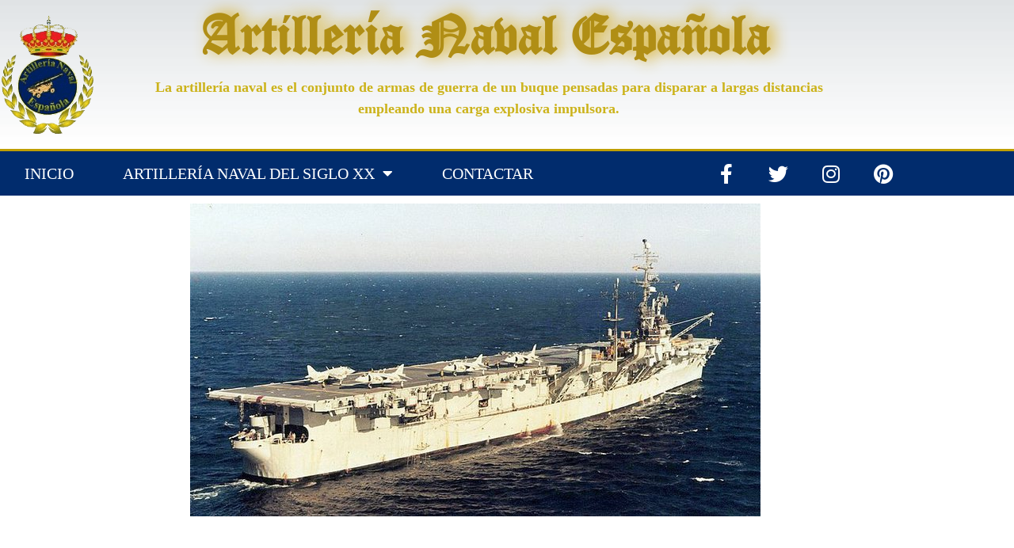

--- FILE ---
content_type: text/html; charset=UTF-8
request_url: https://www.artillerianaval.es/plan-de-modernizacion-de-1956/
body_size: 34323
content:
<!DOCTYPE html>
<html lang="es" prefix="og: https://ogp.me/ns#">
<head>
	<meta charset="UTF-8">
	<link rel="dns-prefetch" href="//cdn.hu-manity.co" />
		<!-- Cookie Compliance -->
		<script type="text/javascript">var huOptions = {"appID":"wwwartillerianavales-874789e","currentLanguage":"es","blocking":true,"globalCookie":false,"isAdmin":false,"privacyConsent":true,"forms":[],"customProviders":[{"CategoryID":"2","ProviderID":"1","ProviderURL":"https:\/\/policies.google.com\/privacy","ProviderName":"Google Translate","ProviderDescription":""},{"CategoryID":"2","ProviderID":"2","ProviderURL":"https:\/\/policies.google.com\/privacy","ProviderName":"Google Fonts","ProviderDescription":"Google Fonts (previously called Google Web Fonts) is an interactive directory of free hosted application programming interfaces for web fonts."},{"CategoryID":"2","ProviderID":"3","ProviderURL":"https:\/\/policies.google.com\/privacy","ProviderName":"Google Recaptcha","ProviderDescription":""},{"CategoryID":"2","ProviderID":"4","ProviderURL":"https:\/\/policies.google.com\/privacy","ProviderName":"Google Maps","ProviderDescription":""},{"CategoryID":"2","ProviderID":"5","ProviderURL":"https:\/\/policies.google.com\/privacy","ProviderName":"Google Charts","ProviderDescription":""},{"CategoryID":"2","ProviderID":"6","ProviderURL":"https:\/\/policies.google.com\/privacy","ProviderName":"Google Sign In","ProviderDescription":""},{"CategoryID":"2","ProviderID":"7","ProviderURL":"https:\/\/policies.google.com\/privacy","ProviderName":"Google\u00a0Apps","ProviderDescription":""},{"CategoryID":"2","ProviderID":"8","ProviderURL":"https:\/\/policies.google.com\/privacy","ProviderName":"Google Search","ProviderDescription":""},{"CategoryID":"2","ProviderID":"9","ProviderURL":"https:\/\/policies.google.com\/privacy","ProviderName":"Google Tag Manager","ProviderDescription":""},{"CategoryID":"2","ProviderID":"10","ProviderURL":"https:\/\/policies.google.com\/privacy","ProviderName":"Youtube","ProviderDescription":""},{"CategoryID":"2","ProviderID":"11","ProviderURL":"https:\/\/www.adobe.com\/privacy.html","ProviderName":"Adobe Dynamic Tag Manager","ProviderDescription":"Adobe Dynamic Tag Management lets you trigger many third party tags and technologies at the same time, rather than requiring you to create separate rules for each one."},{"CategoryID":"2","ProviderID":"12","ProviderURL":"https:\/\/www.adobe.com\/privacy.html","ProviderName":"LiveFyre","ProviderDescription":"Enables comments sections for articles and product reviews."},{"CategoryID":"2","ProviderID":"13","ProviderURL":"https:\/\/help.disqus.com\/en\/articles\/1717103-disqus-privacy-policy","ProviderName":"Disqus","ProviderDescription":"Disqus,\u00a0Inc.\u00a0is\u00a0a\u00a0blog\u00a0comment\u00a0hosting\u00a0service\u00a0for\u00a0web\u00a0sites\u00a0and\u00a0online\u00a0communities\u00a0that\u00a0uses\u00a0a\u00a0networked\u00a0platform."},{"CategoryID":"2","ProviderID":"14","ProviderURL":"https:\/\/twitter.com\/en\/privacy","ProviderName":"Twitter","ProviderDescription":""},{"CategoryID":"2","ProviderID":"15","ProviderURL":"https:\/\/help.instagram.com\/519522125107875","ProviderName":"Instagram","ProviderDescription":""},{"CategoryID":"2","ProviderID":"16","ProviderURL":"https:\/\/www.linkedin.com\/legal\/privacy-policy","ProviderName":"LinkedIn","ProviderDescription":""},{"CategoryID":"2","ProviderID":"17","ProviderURL":"https:\/\/policy.pinterest.com\/en\/privacy-policy","ProviderName":"Pinterest","ProviderDescription":""},{"CategoryID":"2","ProviderID":"18","ProviderURL":"https:\/\/www.freshworks.com\/privacy\/","ProviderName":"Freshchat","ProviderDescription":""},{"CategoryID":"2","ProviderID":"19","ProviderURL":"https:\/\/uservoice.com\/privacy","ProviderName":"Uservoice","ProviderDescription":""},{"CategoryID":"2","ProviderID":"20","ProviderURL":"https:\/\/www.olark.com\/privacy-policy\/","ProviderName":"Olark","ProviderDescription":""},{"CategoryID":"2","ProviderID":"21","ProviderURL":"https:\/\/elev.io\/legal\/privacy-policy","ProviderName":"Elevio","ProviderDescription":""},{"CategoryID":"3","ProviderID":"22","ProviderURL":"https:\/\/www.home.neustar\/privacy","ProviderName":"AdAdvisor by Neustar","ProviderDescription":"Neustar provides real-time information, analytics, clearinghouse and directory services to the global communications and Internet industries."},{"CategoryID":"3","ProviderID":"23","ProviderURL":"https:\/\/newrelic.com\/termsandconditions\/privacy","ProviderName":"New Relic","ProviderDescription":"New Relic monitors Web and mobile applications in real-time that run in cloud, on-premises, or hybrid environments."},{"CategoryID":"3","ProviderID":"24","ProviderURL":"https:\/\/www.nielsen.com\/us\/en\/legal\/privacy-statement\/digital-measurement\/","ProviderName":"Nielsen Online","ProviderDescription":"Nielsen Online provides measurement and analysis of online audiences, advertising, video, consumer-generated media, word of mouth, commerce and consumer behavior."},{"CategoryID":"3","ProviderID":"25","ProviderURL":"https:\/\/policies.yahoo.com\/ie\/en\/yahoo\/privacy\/index.htm","ProviderName":"Yahoo","ProviderDescription":"Yahoo is globally known for its Web portal, search engine Yahoo! Search, and related services, including Yahoo! Directory, Yahoo! Mail, Yahoo! News, Yahoo! Finance, Yahoo! Groups, Yahoo! Answers, advertising, online mapping, video sharing, fantasy sports and its social media website."},{"CategoryID":"3","ProviderID":"26","ProviderURL":"https:\/\/www.optimizely.com\/privacy\/","ProviderName":"Optimizely","ProviderDescription":"Optimizely is a firm that makes customer-experience optimization software for companies."},{"CategoryID":"3","ProviderID":"27","ProviderURL":"https:\/\/www.parse.ly\/privacy-policy","ProviderName":"Parse.ly","ProviderDescription":"Parse.ly provides digital publishers with clear audience insights to answer questions about how readers are responding to content."},{"CategoryID":"3","ProviderID":"28","ProviderURL":"https:\/\/www.comscore.com\/About\/Privacy","ProviderName":"Scorecard Research by comScore","ProviderDescription":"Scorecard Research conducts research by collecting Internet web browsing data and then uses that data to help show how people use the Internet, what they like about it, and what they don\u2019t."},{"CategoryID":"3","ProviderID":"29","ProviderURL":"https:\/\/chartbeat.com\/privacy","ProviderName":"Chartbeat","ProviderDescription":"Chartbeat is a web analytics company."},{"CategoryID":"3","ProviderID":"30","ProviderURL":"https:\/\/www.oracle.com\/legal\/privacy\/addthis-privacy-policy.html","ProviderName":"AddThis by Oracle","ProviderDescription":"Collects and analyzes data related to site usage and performance."},{"CategoryID":"3","ProviderID":"31","ProviderURL":"https:\/\/sharethis.com\/privacy\/","ProviderName":"ShareThis","ProviderDescription":"Collects and analyzes data related to site usage and performance."},{"CategoryID":"3","ProviderID":"32","ProviderURL":"https:\/\/www.kissmetrics.io\/privacy\/","ProviderName":"Kissmetrics","ProviderDescription":"Collects and analyzes data related to site usage and performance."},{"CategoryID":"3","ProviderID":"33","ProviderURL":"https:\/\/segment.com\/legal\/privacy\/","ProviderName":"Segment IO","ProviderDescription":"Collects and analyzes data related to site usage and performance."},{"CategoryID":"3","ProviderID":"34","ProviderURL":"https:\/\/policies.google.com\/privacy","ProviderName":"Google Analytics","ProviderDescription":"Google Analytics is a freemium web analytics service offered by Google that tracks and reports website traffic."},{"CategoryID":"4","ProviderID":"35","ProviderURL":"https:\/\/www.4wmarketplace.com\/privacy_uk\/","ProviderName":"4w Marketplace","ProviderDescription":""},{"CategoryID":"4","ProviderID":"36","ProviderURL":"https:\/\/www.addtoany.com\/privacy","ProviderName":"Add to Any","ProviderDescription":""},{"CategoryID":"4","ProviderID":"37","ProviderURL":"https:\/\/site.adform.com\/privacy-center\/overview\/","ProviderName":"Adform","ProviderDescription":"Adform is a global digital media advertising technology company."},{"CategoryID":"4","ProviderID":"38","ProviderURL":"https:\/\/www.adobe.com\/privacy.html","ProviderName":"Adobe Marketing Cloud","ProviderDescription":"Adobe Marketing Cloud is a collection of integrated online marketing and Web analytics products by Adobe Systems."},{"CategoryID":"4","ProviderID":"39","ProviderURL":"https:\/\/www.nextroll.com\/privacy","ProviderName":"AdRoll","ProviderDescription":"AdRoll provides targeted advertising services for our advertiser clients."},{"CategoryID":"4","ProviderID":"40","ProviderURL":"https:\/\/albacross.com\/privacy-policy\/","ProviderName":"Albacross","ProviderDescription":""},{"CategoryID":"4","ProviderID":"41","ProviderURL":"https:\/\/privacy.aol.com\/legacy\/","ProviderName":"Advertising.com by AOL","ProviderDescription":"Advertising.com is an online advertising company based in the United States\u2026 It was acquired by AOL [in] 2004"},{"CategoryID":"4","ProviderID":"42","ProviderURL":"https:\/\/www.mondadori.com\/privacy-policy-eng","ProviderName":"Altervista","ProviderDescription":""},{"CategoryID":"4","ProviderID":"43","ProviderURL":"https:\/\/advertising.amazon.com\/resources\/ad-policy\/en\/gdpr","ProviderName":"Amazon Associates","ProviderDescription":"Amazon referral platform where Associates receive a commission for referring customers to Amazon by placing links to Amazon on their websites."},{"CategoryID":"4","ProviderID":"44","ProviderURL":"https:\/\/better.fyi\/trackers\/adnxs.com\/","ProviderName":"AppNexus by Ad Nexus Media","ProviderDescription":"Adnxs is a portal for Publishers to the AppNexus online auction exchange used to sell advertising space."},{"CategoryID":"4","ProviderID":"45","ProviderURL":"https:\/\/www.audiencescience.com\/privacy-policy-highlights\/","ProviderName":"AudienceScience","ProviderDescription":"AudienceScience works with advertisers, publishers and other businesses, to deliver targeted or personalized ads, to consumers."},{"CategoryID":"4","ProviderID":"46","ProviderURL":"https:\/\/www.bidswitch.com\/privacy-policy\/","ProviderName":"BidSwitch","ProviderDescription":"BidSwitch provides a central infrastructure and standard for more than 200 supply and demand technology partners to connect and trade [ad] media across the display, mobile, video & native ecosystems."},{"CategoryID":"4","ProviderID":"47","ProviderURL":"https:\/\/www.oracle.com\/legal\/privacy\/marketing-cloud-data-cloud-privacy-policy.html","ProviderName":"BlueKai by Oracle","ProviderDescription":"BlueKai is a cloud-based big data platform that enables companies to personalize online, offline, and mobile marketing campaigns."},{"CategoryID":"4","ProviderID":"48","ProviderURL":"https:\/\/bombora.com\/privacy\/","ProviderName":"Bombora","ProviderDescription":"The Bombora Data Co-op, is a first of its kind consortium of premium B2B media companies."},{"CategoryID":"4","ProviderID":"49","ProviderURL":"https:\/\/policies.yahoo.com\/ie\/en\/yahoo\/privacy\/index.htm","ProviderName":"BrightRoll by Yahoo","ProviderDescription":"BrightRoll is a unified programmatic video advertising platform and a subsidiary of Yahoo!"},{"CategoryID":"4","ProviderID":"50","ProviderURL":"https:\/\/www.indexexchange.com\/privacy\/","ProviderName":"Casale Media by Index Exchange","ProviderDescription":"Casale Media is a tech company providing online display and advertising services."},{"CategoryID":"4","ProviderID":"51","ProviderURL":"https:\/\/www.criteo.com\/privacy\/","ProviderName":"Criteo","ProviderDescription":"Criteo is a \u2018personalized retargeting company\u2019 that works with Internet retailers to serve personalized online display advertisements to consumers that have previously visited the advertiser\u2019s website."},{"CategoryID":"4","ProviderID":"52","ProviderURL":"https:\/\/www.oracle.com\/legal\/privacy\/marketing-cloud-data-cloud-privacy-policy.html","ProviderName":"Datalogix by Oracle","ProviderDescription":"Datalogix\u2019s\u2026 primary objective is to obtain and track offline and online data purchasing behavioral patterns, with the use of information obtained from retailers' loyalty card programs."},{"CategoryID":"4","ProviderID":"53","ProviderURL":"https:\/\/www.adobe.com\/privacy.html","ProviderName":"DemDex by Adobe","ProviderDescription":"DemDex captures behavioral data on behalf of Websites and advertisers and stores it in a behavioral data bank."},{"CategoryID":"4","ProviderID":"54","ProviderURL":"https:\/\/policies.google.com\/privacy","ProviderName":"DoubleClick by Google","ProviderDescription":"DoubleClick is a subsidiary of Google which develops and provides Internet ad serving services."},{"CategoryID":"4","ProviderID":"55","ProviderURL":"https:\/\/better.fyi\/trackers\/adsymptotic.com\/","ProviderName":"Drawbridge","ProviderDescription":"Drawbridge has built a cross-device advertising platform that specializes in using machine learning to match individuals across connected devices, including desktops, smartphones, tablets, and connected TVs, in order to serve more relevant ads across devices."},{"CategoryID":"4","ProviderID":"56","ProviderURL":"https:\/\/dstillery.com\/privacy-policy\/","ProviderName":"Dstillery","ProviderDescription":"Dstillery uses proprietary social targeting technology to deliver relevant ads to consumers."},{"CategoryID":"4","ProviderID":"57","ProviderURL":"https:\/\/www.nielsen.com\/us\/en\/legal\/privacy-statement\/digital-measurement\/","ProviderName":"eXelate by Nielsen","ProviderDescription":"eXelate provides data collection, data segmentation, and data distribution to facilitate interest based advertising for advertisers, publishers, and content providers (our customers)"},{"CategoryID":"4","ProviderID":"58","ProviderURL":"https:\/\/www.facebook.com\/policy.php","ProviderName":"Facebook","ProviderDescription":""},{"CategoryID":"4","ProviderID":"59","ProviderURL":"https:\/\/corp.flipp.com\/legal\/privacy\/","ProviderName":"Flipp","ProviderDescription":"The Flipp Network is the world\u2019s largest shopper marketing platform."},{"CategoryID":"4","ProviderID":"60","ProviderURL":"https:\/\/policies.google.com\/privacy","ProviderName":"Google Ads","ProviderDescription":"Google AdSense is a program run by Google that allows publishers in the Google Network of content sites to serve automatic text, image, video, or interactive media advertisements, that are targeted to site content and audience."},{"CategoryID":"4","ProviderID":"61","ProviderURL":"https:\/\/policies.google.com\/privacy","ProviderName":"Google Interactive Media Ads","ProviderDescription":"Display ads in your application's video, audio, and game content."},{"CategoryID":"4","ProviderID":"62","ProviderURL":"https:\/\/policies.google.com\/privacy","ProviderName":"Google Publisher Tags","ProviderDescription":""},{"CategoryID":"4","ProviderID":"63","ProviderURL":"http:\/\/inform.com\/privacy\/","ProviderName":"Inform","ProviderDescription":"Inform, Inc. operates an online news and information video site that provides personalized content delivery and performance-based monetization to mobile and desktop advertisers and publishers."},{"CategoryID":"4","ProviderID":"64","ProviderURL":"https:\/\/better.fyi\/trackers\/ixiaa.com\/","ProviderName":"IXI Services","ProviderDescription":"IXI Services enables its clients to differentiate and target consumer households and target markets based on proprietary measures of wealth, income, spending capacity, credit, share-of-wallet, and share-of-market."},{"CategoryID":"4","ProviderID":"65","ProviderURL":"https:\/\/sonobi.com\/privacy-policy\/","ProviderName":"Jetstream by Sonobi","ProviderDescription":"Sonobi is an ad technology developer that designs digital advertising tools and solutions."},{"CategoryID":"4","ProviderID":"66","ProviderURL":"https:\/\/www.salesforce.com\/company\/privacy\/","ProviderName":"Krux by Salesforce","ProviderDescription":"Krux enables the total view, recall and capture of 100% of people data."},{"CategoryID":"4","ProviderID":"67","ProviderURL":"https:\/\/www.sovrn.com\/legal\/privacy-policy\/","ProviderName":"Lijit by Sovrn","ProviderDescription":"Understand your audience. Engage your readers. Make more money."},{"CategoryID":"4","ProviderID":"68","ProviderURL":"https:\/\/liveramp.com\/privacy\/","ProviderName":"LIVERAMP by Acxiom","ProviderDescription":"Provides advertising or advertising-related services such as data collection, behavioral analysis or retargeting."},{"CategoryID":"4","ProviderID":"69","ProviderURL":"https:\/\/www.lotame.com\/about-lotame\/privacy\/","ProviderName":"Lotame","ProviderDescription":"Lotame is a data management platform that lets marketers, agencies and publishers harness audience data to make smarter marketing, product and business decisions."},{"CategoryID":"4","ProviderID":"70","ProviderURL":"https:\/\/better.fyi\/trackers\/mookie1.com\/","ProviderName":"Media Innovation Group","ProviderDescription":"The Media Innovation Group provides data management technology and strategy for marketers to centralize their digital marketing activities."},{"CategoryID":"4","ProviderID":"71","ProviderURL":"https:\/\/www.mediamath.com\/legal\/terms\/policies\/","ProviderName":"MediaMath","ProviderDescription":"MediaMath is a global provider of digital media and data management technology for advertisers and agencies."},{"CategoryID":"4","ProviderID":"72","ProviderURL":"https:\/\/www.oracle.com\/legal\/privacy\/","ProviderName":"Moat by Oracle","ProviderDescription":"Moat measures real-time Attention Analytics."},{"CategoryID":"4","ProviderID":"73","ProviderURL":"https:\/\/www.nativo.com\/policies-and-guidelines","ProviderName":"Nativo","ProviderDescription":"Scalable and automated native advertising platform."},{"CategoryID":"4","ProviderID":"74","ProviderURL":"https:\/\/privacy.aol.com\/legacy\/","ProviderName":"ONE Ad Server by AOL","ProviderDescription":"Unified programmatic solution designed to help publishers maximize monetization across every format and channel."},{"CategoryID":"4","ProviderID":"75","ProviderURL":"https:\/\/www.openx.com\/legal\/","ProviderName":"OpenX","ProviderDescription":"OpenX\u2019s unified monetization platform combines an ad server and a real-time bidding ad exchange to deliver the highest revenue across every digitally connected screen."},{"CategoryID":"4","ProviderID":"76","ProviderURL":"https:\/\/www.outbrain.com\/trust-and-transparency\/","ProviderName":"Outbrain","ProviderDescription":"Outbrain uses interest-based, behavioral technology to power its content recommendations."},{"CategoryID":"4","ProviderID":"77","ProviderURL":"https:\/\/better.fyi\/trackers\/ppjol.net\/","ProviderName":"Piano","ProviderDescription":"Piano sells products and subscriptions on behalf of the owners and publishers of websites and other digital products."},{"CategoryID":"4","ProviderID":"78","ProviderURL":"https:\/\/pubmatic.com\/legal\/privacy\/","ProviderName":"Pubmatic","ProviderDescription":"PubMatic is a marketing automation software company for publishers. Using real-time analytics, yield management, and workflow automation."},{"CategoryID":"4","ProviderID":"79","ProviderURL":"https:\/\/www.quantcast.com\/privacy\/","ProviderName":"Quantcast","ProviderDescription":"Quantcast is a technology company, founded in 2006, that specializes in audience measurement and real-time advertising."},{"CategoryID":"4","ProviderID":"80","ProviderURL":"https:\/\/better.fyi\/trackers\/gwallet.com\/","ProviderName":"RadiumOne","ProviderDescription":"RadiumOne is a digital advertising company."},{"CategoryID":"4","ProviderID":"81","ProviderURL":"https:\/\/www.gorocketfuel.com\/about\/privacy-policy\/","ProviderName":"Rocket Fuel","ProviderDescription":"Rocket Fuel is an ad technology company\u2026 founded in 2008 by alumni of Yahoo!"},{"CategoryID":"4","ProviderID":"82","ProviderURL":"https:\/\/rubiconproject.com\/privacy\/","ProviderName":"Rubicon Project","ProviderDescription":"Rubicon Project is an online advertising technology firm."},{"CategoryID":"4","ProviderID":"83","ProviderURL":"https:\/\/simpli.fi\/simpli-fi-services-privacy-policy\/","ProviderName":"Simplifi","ProviderDescription":"Simplifi Holdings, Inc. is a company that provides online advertising services."},{"CategoryID":"4","ProviderID":"84","ProviderURL":"https:\/\/www.sitescout.io\/privacy_policy","ProviderName":"SiteScout","ProviderDescription":"SiteScout is the leading self-serve ad platform for marketing professionals and agencies."},{"CategoryID":"4","ProviderID":"85","ProviderURL":"https:\/\/www.spotx.tv\/privacy-policy\/","ProviderName":"SpotX","ProviderDescription":"SpotX is a hosted advertising management platform that provides targeted advertisement insertion and scheduling, campaign management and reporting on a real-time basis primarily used in the monetization of online video content."},{"CategoryID":"4","ProviderID":"86","ProviderURL":"https:\/\/www.taboola.com\/policies\/privacy-policy","ProviderName":"Taboola","ProviderDescription":"Taboola is a content marketing \u2018clickbait\u2019 platform that provides a web widget to content creators on their website to display advertisements for articles, videos, and slideshows, both from within the site and from other publishers."},{"CategoryID":"4","ProviderID":"87","ProviderURL":"https:\/\/www.tapad.com\/privacy.html","ProviderName":"Tapad","ProviderDescription":"Tapad Inc. is a venture-funded startup company that develops and markets software and services for cross-device advertising and content delivery. It uses algorithms to analyze internet and device data and predict whether two or more devices are owned by the same person."},{"CategoryID":"4","ProviderID":"88","ProviderURL":"https:\/\/tealium.com\/privacy\/","ProviderName":"Tealium","ProviderDescription":"Tealium is an American company\u2026 that sells enterprise tag management and marketing software."},{"CategoryID":"4","ProviderID":"89","ProviderURL":"https:\/\/www.thetradedesk.com\/general\/privacy","ProviderName":"The Trade Desk","ProviderDescription":"adsvr.org is the ad server for The Trade Desk, a real-time-bidding ad exchange."},{"CategoryID":"4","ProviderID":"90","ProviderURL":"https:\/\/townnews.com\/about\/privacy\/townnews-privacy-statement\/article_307a1888-0000-11ea-bdf4-0b3ec0b9bcf5.html","ProviderName":"TownNews","ProviderDescription":"TownNews.com, provides online publishing and revenue solutions to news websites. Used by local news sites to serve ads and as a content delivery network (CDN)."},{"CategoryID":"4","ProviderID":"91","ProviderURL":"https:\/\/www.adobe.com\/privacy\/experience-cloud.html","ProviderName":"TubeMogul by Adobe","ProviderDescription":"TubeMogul is a publicly traded company whose main product is an enterprise software platform for digital video advertising."},{"CategoryID":"4","ProviderID":"92","ProviderURL":"https:\/\/www.amobee.com\/trust\/privacy-guidelines\/","ProviderName":"Turn by Amobee","ProviderDescription":"Turn provides its business partners\u2014advertisers and their agencies, website and app publishers, other ad inventory providers, and data vendors\u2014with technologies that enable the serving and display of relevant advertisements to individuals who access a publisher\u2019s website, mobile app, or content."},{"CategoryID":"4","ProviderID":"93","ProviderURL":"https:\/\/help.twitter.com\/en\/twitter-for-websites-ads-info-and-privacy","ProviderName":"Twitter Ads","ProviderDescription":""},{"CategoryID":"4","ProviderID":"94","ProviderURL":"https:\/\/www.amobee.com\/trust\/privacy-guidelines\/","ProviderName":"Videology by Amobee","ProviderDescription":"Videology is a digital media advertising technology solutions provider, providing its clients with solutions to connect advertiser brands with consumers who are most interested in those brands."},{"CategoryID":"4","ProviderID":"95","ProviderURL":"https:\/\/www.yieldbot.com\/privacy-policy\/","ProviderName":"Yieldbot","ProviderDescription":"Cookieless Cross-Device Keyword Targeting."},{"CategoryID":"3","ProviderID":"96","ProviderURL":"https:\/\/matomo.org\/privacy-policy\/","ProviderName":"Matomo","ProviderDescription":""},{"CategoryID":"3","ProviderID":"97","ProviderURL":"https:\/\/www.crazyegg.com\/privacy","ProviderName":"Crazy Egg","ProviderDescription":""},{"CategoryID":"3","ProviderID":"98","ProviderURL":"https:\/\/www.linkedin.com\/legal\/privacy-policy","ProviderName":"LinkedIn Insights","ProviderDescription":""},{"CategoryID":"4","ProviderID":"99","ProviderURL":"https:\/\/jabmo.com\/privacy-policy\/","ProviderName":"Jabmo","ProviderDescription":""},{"CategoryID":"4","ProviderID":"100","ProviderURL":"https:\/\/sharpspring.com\/legal\/privacy\/","ProviderName":"SharpSpring","ProviderDescription":""},{"CategoryID":"2","ProviderID":"101","ProviderURL":"https:\/\/vimeo.com\/privacy","ProviderName":"Vimeo","ProviderDescription":""}],"customPatterns":[{"Pattern":"translate.google.com","CookieID":"1","CategoryID":"2","ProviderID":"1","PatternType":"script","PatternFormat":"URL"},{"Pattern":"fonts.googleapis.com","CookieID":"2","CategoryID":"2","ProviderID":"2","PatternType":"script","PatternFormat":"URL"},{"Pattern":"google.com\/recaptcha","CookieID":"3","CategoryID":"2","ProviderID":"3","PatternType":"script","PatternFormat":"URL"},{"Pattern":"google.com\/maps","CookieID":"4","CategoryID":"2","ProviderID":"4","PatternType":"script","PatternFormat":"URL"},{"Pattern":"maps.google.it\/maps","CookieID":"5","CategoryID":"2","ProviderID":"4","PatternType":"iFrame","PatternFormat":"URL"},{"Pattern":"maps.google.com\/maps","CookieID":"6","CategoryID":"2","ProviderID":"4","PatternType":"iFrame","PatternFormat":"URL"},{"Pattern":"google.com\/maps\/embed","CookieID":"7","CategoryID":"2","ProviderID":"4","PatternType":"iFrame","PatternFormat":"URL"},{"Pattern":"google.com\/charts","CookieID":"8","CategoryID":"2","ProviderID":"5","PatternType":"script","PatternFormat":"URL"},{"Pattern":"apis.google.com\/js\/platform.js","CookieID":"9","CategoryID":"2","ProviderID":"6","PatternType":"script","PatternFormat":"URL"},{"Pattern":"apis.google.com\/js\/api.js","CookieID":"10","CategoryID":"2","ProviderID":"7","PatternType":"script","PatternFormat":"URL"},{"Pattern":"apis.google.com","CookieID":"11","CategoryID":"2","ProviderID":"7","PatternType":"iFrame","PatternFormat":"URL"},{"Pattern":"google.com\/jsapi","CookieID":"12","CategoryID":"2","ProviderID":"8","PatternType":"script","PatternFormat":"URL"},{"Pattern":"google.com\/coop","CookieID":"13","CategoryID":"2","ProviderID":"8","PatternType":"script","PatternFormat":"URL"},{"Pattern":"cse.google.com\/cse.js","CookieID":"14","CategoryID":"2","ProviderID":"8","PatternType":"script","PatternFormat":"URL"},{"Pattern":"googletagmanager.com\/gtm.js","CookieID":"15","CategoryID":"2","ProviderID":"9","PatternType":"script","PatternFormat":"URL"},{"Pattern":"googletagmanager.com\/gtag\/js","CookieID":"16","CategoryID":"2","ProviderID":"9","PatternType":"script","PatternFormat":"URL"},{"Pattern":"googletagmanager.com\/ns.html","CookieID":"17","CategoryID":"2","ProviderID":"9","PatternType":"iFrame","PatternFormat":"URL"},{"Pattern":"youtube.com\/iframe_api","CookieID":"18","CategoryID":"2","ProviderID":"10","PatternType":"script","PatternFormat":"URL"},{"Pattern":"youtu.be","CookieID":"19","CategoryID":"2","ProviderID":"10","PatternType":"script","PatternFormat":"URL"},{"Pattern":"youtube.com","CookieID":"20","CategoryID":"2","ProviderID":"10","PatternType":"iFrame","PatternFormat":"URL"},{"Pattern":"youtube.com\/embed","CookieID":"21","CategoryID":"2","ProviderID":"10","PatternType":"iFrame","PatternFormat":"URL"},{"Pattern":"player.vimeo.com","CookieID":"22","CategoryID":"2","ProviderID":"101","PatternType":"iFrame","PatternFormat":"URL"},{"Pattern":"adobedtm.com","CookieID":"23","CategoryID":"2","ProviderID":"11","PatternType":"script","PatternFormat":"URL"},{"Pattern":"livefyre.com","CookieID":"24","CategoryID":"2","ProviderID":"12","PatternType":"script","PatternFormat":"URL"},{"Pattern":"fyre.co","CookieID":"25","CategoryID":"2","ProviderID":"12","PatternType":"script","PatternFormat":"URL"},{"Pattern":"disqus.com","CookieID":"26","CategoryID":"2","ProviderID":"13","PatternType":"script","PatternFormat":"URL"},{"Pattern":"platform.twitter.com\/widgets.js","CookieID":"27","CategoryID":"2","ProviderID":"14","PatternType":"script","PatternFormat":"URL"},{"Pattern":"platform.twitter.com","CookieID":"28","CategoryID":"2","ProviderID":"14","PatternType":"iFrame","PatternFormat":"URL"},{"Pattern":"instawidget.net\/js\/instawidget.js","CookieID":"29","CategoryID":"2","ProviderID":"15","PatternType":"script","PatternFormat":"URL"},{"Pattern":"platform.linkedin.com\/in.js","CookieID":"30","CategoryID":"2","ProviderID":"16","PatternType":"script","PatternFormat":"URL"},{"Pattern":"pinterest.com\/js\/pinit.js","CookieID":"31","CategoryID":"2","ProviderID":"17","PatternType":"script","PatternFormat":"URL"},{"Pattern":"wchat.freshchat.com","CookieID":"32","CategoryID":"2","ProviderID":"18","PatternType":"script","PatternFormat":"URL"},{"Pattern":"widget.uservoice.com","CookieID":"33","CategoryID":"2","ProviderID":"19","PatternType":"script","PatternFormat":"URL"},{"Pattern":"static.olark.com\/jsclient\/loader0.js","CookieID":"34","CategoryID":"2","ProviderID":"20","PatternType":"script","PatternFormat":"URL"},{"Pattern":"cdn.elev.io","CookieID":"35","CategoryID":"2","ProviderID":"21","PatternType":"script","PatternFormat":"URL"},{"Pattern":"facebook.com\/plugins\/like.php","CookieID":"36","CategoryID":"2","ProviderID":"58","PatternType":"iFrame","PatternFormat":"URL"},{"Pattern":"facebook.com\/plugins\/likebox.php","CookieID":"37","CategoryID":"2","ProviderID":"58","PatternType":"iFrame","PatternFormat":"URL"},{"Pattern":"facebook.com\/v3.2\/plugins\/like.php","CookieID":"38","CategoryID":"2","ProviderID":"58","PatternType":"iFrame","PatternFormat":"URL"},{"Pattern":"facebook.com\/v3.2\/plugins\/likebox.php","CookieID":"39","CategoryID":"2","ProviderID":"58","PatternType":"iFrame","PatternFormat":"URL"},{"Pattern":"adadvisor.net","CookieID":"40","CategoryID":"3","ProviderID":"22","PatternType":"script","PatternFormat":"URL"},{"Pattern":"newrelic.com","CookieID":"41","CategoryID":"3","ProviderID":"23","PatternType":"script","PatternFormat":"URL"},{"Pattern":"nr-data.net","CookieID":"42","CategoryID":"3","ProviderID":"23","PatternType":"script","PatternFormat":"URL"},{"Pattern":"imrworldwide.com","CookieID":"43","CategoryID":"3","ProviderID":"24","PatternType":"script","PatternFormat":"URL"},{"Pattern":"yahoo.com","CookieID":"44","CategoryID":"3","ProviderID":"25","PatternType":"script","PatternFormat":"URL"},{"Pattern":"yahooapis.com","CookieID":"45","CategoryID":"3","ProviderID":"25","PatternType":"script","PatternFormat":"URL"},{"Pattern":"optimizely.com","CookieID":"46","CategoryID":"3","ProviderID":"26","PatternType":"script","PatternFormat":"URL"},{"Pattern":"cdn.optimizely.com\/js","CookieID":"47","CategoryID":"3","ProviderID":"26","PatternType":"script","PatternFormat":"URL"},{"Pattern":"parsely.com","CookieID":"48","CategoryID":"3","ProviderID":"27","PatternType":"script","PatternFormat":"URL"},{"Pattern":"scorecardresearch.com","CookieID":"49","CategoryID":"3","ProviderID":"28","PatternType":"script","PatternFormat":"URL"},{"Pattern":"scoreresearch.com","CookieID":"50","CategoryID":"3","ProviderID":"28","PatternType":"script","PatternFormat":"URL"},{"Pattern":"scrsrch.com","CookieID":"51","CategoryID":"3","ProviderID":"28","PatternType":"script","PatternFormat":"URL"},{"Pattern":"securestudies.com","CookieID":"52","CategoryID":"3","ProviderID":"28","PatternType":"script","PatternFormat":"URL"},{"Pattern":"chartbeat.net","CookieID":"53","CategoryID":"3","ProviderID":"29","PatternType":"script","PatternFormat":"URL"},{"Pattern":"chartbeat.com","CookieID":"54","CategoryID":"3","ProviderID":"29","PatternType":"script","PatternFormat":"URL"},{"Pattern":"addthis.com\/js\/","CookieID":"55","CategoryID":"3","ProviderID":"30","PatternType":"script","PatternFormat":"URL"},{"Pattern":"sharethis.com\/button\/buttons.js","CookieID":"56","CategoryID":"3","ProviderID":"31","PatternType":"script","PatternFormat":"URL"},{"Pattern":"sharethis.com\/button\/async-buttons.js","CookieID":"57","CategoryID":"3","ProviderID":"31","PatternType":"script","PatternFormat":"URL"},{"Pattern":"i.kissmetrics.com\/i.js","CookieID":"58","CategoryID":"3","ProviderID":"32","PatternType":"script","PatternFormat":"URL"},{"Pattern":"cdn.segment.io\/analytics.js","CookieID":"59","CategoryID":"3","ProviderID":"33","PatternType":"script","PatternFormat":"URL"},{"Pattern":"cdn.segment.com\/analytics.js","CookieID":"60","CategoryID":"3","ProviderID":"33","PatternType":"script","PatternFormat":"URL"},{"Pattern":"google-analytics.com","CookieID":"61","CategoryID":"3","ProviderID":"34","PatternType":"script","PatternFormat":"URL"},{"Pattern":"matomo.js","CookieID":"62","CategoryID":"3","ProviderID":"96","PatternType":"script","PatternFormat":"URL"},{"Pattern":"script.crazyegg.com","CookieID":"63","CategoryID":"3","ProviderID":"97","PatternType":"script","PatternFormat":"URL"},{"Pattern":"lms-analytics\/insight.min.js","CookieID":"64","CategoryID":"3","ProviderID":"98","PatternType":"script","PatternFormat":"URL"},{"Pattern":"cdn.feed.4wnet.com\/resources\/scripts\/jsAds-1.4.min.js","CookieID":"65","CategoryID":"4","ProviderID":"35","PatternType":"script","PatternFormat":"URL"},{"Pattern":"static.addtoany.com\/menu\/page.js","CookieID":"66","CategoryID":"4","ProviderID":"36","PatternType":"script","PatternFormat":"URL"},{"Pattern":"adform.net","CookieID":"67","CategoryID":"4","ProviderID":"37","PatternType":"script","PatternFormat":"URL"},{"Pattern":"omtrdc.net","CookieID":"68","CategoryID":"4","ProviderID":"38","PatternType":"script","PatternFormat":"URL"},{"Pattern":"2o7.net","CookieID":"69","CategoryID":"4","ProviderID":"38","PatternType":"script","PatternFormat":"URL"},{"Pattern":"adroll.com","CookieID":"70","CategoryID":"4","ProviderID":"39","PatternType":"script","PatternFormat":"URL"},{"Pattern":"s.adroll.com","CookieID":"71","CategoryID":"4","ProviderID":"39","PatternType":"script","PatternFormat":"URL"},{"Pattern":"\/j\/roundtrip.js","CookieID":"72","CategoryID":"4","ProviderID":"39","PatternType":"script","PatternFormat":"URL"},{"Pattern":"advertising.com","CookieID":"73","CategoryID":"4","ProviderID":"41","PatternType":"script","PatternFormat":"URL"},{"Pattern":"ad.altervista.org\/js","CookieID":"74","CategoryID":"4","ProviderID":"42","PatternType":"script","PatternFormat":"URL"},{"Pattern":"amazon-adsystem.com","CookieID":"75","CategoryID":"4","ProviderID":"43","PatternType":"script","PatternFormat":"URL"},{"Pattern":"adnxs.com","CookieID":"76","CategoryID":"4","ProviderID":"44","PatternType":"script","PatternFormat":"URL"},{"Pattern":"revsci.net","CookieID":"77","CategoryID":"4","ProviderID":"45","PatternType":"script","PatternFormat":"URL"},{"Pattern":"bidswitch.net","CookieID":"78","CategoryID":"4","ProviderID":"46","PatternType":"script","PatternFormat":"URL"},{"Pattern":"bluekai.com","CookieID":"79","CategoryID":"4","ProviderID":"47","PatternType":"script","PatternFormat":"URL"},{"Pattern":"ml314.com","CookieID":"80","CategoryID":"4","ProviderID":"48","PatternType":"script","PatternFormat":"URL"},{"Pattern":"btrll.com","CookieID":"81","CategoryID":"4","ProviderID":"49","PatternType":"script","PatternFormat":"URL"},{"Pattern":"casalemedia.com","CookieID":"82","CategoryID":"4","ProviderID":"50","PatternType":"script","PatternFormat":"URL"},{"Pattern":"indexww.com","CookieID":"83","CategoryID":"4","ProviderID":"50","PatternType":"script","PatternFormat":"URL"},{"Pattern":"criteo.com","CookieID":"84","CategoryID":"4","ProviderID":"51","PatternType":"script","PatternFormat":"URL"},{"Pattern":"nexac.com","CookieID":"85","CategoryID":"4","ProviderID":"52","PatternType":"script","PatternFormat":"URL"},{"Pattern":"demdex.net","CookieID":"86","CategoryID":"4","ProviderID":"53","PatternType":"script","PatternFormat":"URL"},{"Pattern":"everestjs.net","CookieID":"87","CategoryID":"4","ProviderID":"53","PatternType":"script","PatternFormat":"URL"},{"Pattern":"everesttech.net","CookieID":"88","CategoryID":"4","ProviderID":"53","PatternType":"script","PatternFormat":"URL"},{"Pattern":"doubleclick.net","CookieID":"89","CategoryID":"4","ProviderID":"54","PatternType":"script","PatternFormat":"URL"},{"Pattern":"2mdn.net","CookieID":"90","CategoryID":"4","ProviderID":"54","PatternType":"script","PatternFormat":"URL"},{"Pattern":"adsymptotic.com","CookieID":"91","CategoryID":"4","ProviderID":"55","PatternType":"script","PatternFormat":"URL"},{"Pattern":"media6degrees.com","CookieID":"92","CategoryID":"4","ProviderID":"56","PatternType":"script","PatternFormat":"URL"},{"Pattern":"exelator.com","CookieID":"93","CategoryID":"4","ProviderID":"57","PatternType":"script","PatternFormat":"URL"},{"Pattern":"connect.facebook.net","CookieID":"94","CategoryID":"4","ProviderID":"58","PatternType":"script","PatternFormat":"URL"},{"Pattern":"wishabi.net","CookieID":"95","CategoryID":"4","ProviderID":"59","PatternType":"script","PatternFormat":"URL"},{"Pattern":"wishabi.com","CookieID":"96","CategoryID":"4","ProviderID":"59","PatternType":"script","PatternFormat":"URL"},{"Pattern":"circularhub.com","CookieID":"97","CategoryID":"4","ProviderID":"59","PatternType":"script","PatternFormat":"URL"},{"Pattern":"google.com\/ads","CookieID":"98","CategoryID":"4","ProviderID":"60","PatternType":"script","PatternFormat":"URL"},{"Pattern":"google.se\/ads","CookieID":"99","CategoryID":"4","ProviderID":"60","PatternType":"script","PatternFormat":"URL"},{"Pattern":"google.com\/adsense","CookieID":"100","CategoryID":"4","ProviderID":"60","PatternType":"script","PatternFormat":"URL"},{"Pattern":"google.com\/pagead","CookieID":"101","CategoryID":"4","ProviderID":"60","PatternType":"script","PatternFormat":"URL"},{"Pattern":"google.com\/js\/gweb","CookieID":"102","CategoryID":"4","ProviderID":"60","PatternType":"script","PatternFormat":"URL"},{"Pattern":"googlesyndication.com\/pagead\/js\/adsbygoogle.js","CookieID":"103","CategoryID":"4","ProviderID":"60","PatternType":"script","PatternFormat":"URL"},{"Pattern":"googlesyndication.com\/pagead\/show_ads.j","CookieID":"104","CategoryID":"4","ProviderID":"60","PatternType":"script","PatternFormat":"URL"},{"Pattern":"googleadservices.com\/pagead\/conversion.js","CookieID":"105","CategoryID":"4","ProviderID":"60","PatternType":"script","PatternFormat":"URL"},{"Pattern":"window.adsbygoogle","CookieID":"106","CategoryID":"4","ProviderID":"60","PatternType":"iFrame","PatternFormat":"URL"},{"Pattern":"imasdk.googleapis.com","CookieID":"107","CategoryID":"4","ProviderID":"61","PatternType":"script","PatternFormat":"URL"},{"Pattern":"newsinc.com","CookieID":"108","CategoryID":"4","ProviderID":"63","PatternType":"script","PatternFormat":"URL"},{"Pattern":"ixiaa.com","CookieID":"109","CategoryID":"4","ProviderID":"64","PatternType":"script","PatternFormat":"URL"},{"Pattern":"sonobi.com","CookieID":"110","CategoryID":"4","ProviderID":"65","PatternType":"script","PatternFormat":"URL"},{"Pattern":"krxd.net","CookieID":"111","CategoryID":"4","ProviderID":"66","PatternType":"script","PatternFormat":"URL"},{"Pattern":"lijit.com","CookieID":"112","CategoryID":"4","ProviderID":"67","PatternType":"script","PatternFormat":"URL"},{"Pattern":"rlcdn.com","CookieID":"113","CategoryID":"4","ProviderID":"68","PatternType":"script","PatternFormat":"URL"},{"Pattern":"pippio.com","CookieID":"114","CategoryID":"4","ProviderID":"68","PatternType":"script","PatternFormat":"URL"},{"Pattern":"rapleaf.com","CookieID":"115","CategoryID":"4","ProviderID":"68","PatternType":"script","PatternFormat":"URL"},{"Pattern":"crwdcntrl.net","CookieID":"116","CategoryID":"4","ProviderID":"69","PatternType":"script","PatternFormat":"URL"},{"Pattern":"mookie1.com","CookieID":"117","CategoryID":"4","ProviderID":"70","PatternType":"script","PatternFormat":"URL"},{"Pattern":"mathtag.com","CookieID":"118","CategoryID":"4","ProviderID":"71","PatternType":"script","PatternFormat":"URL"},{"Pattern":"mathads.com","CookieID":"119","CategoryID":"4","ProviderID":"71","PatternType":"script","PatternFormat":"URL"},{"Pattern":"moatads.com","CookieID":"120","CategoryID":"4","ProviderID":"72","PatternType":"script","PatternFormat":"URL"},{"Pattern":"moatpixel.com","CookieID":"121","CategoryID":"4","ProviderID":"72","PatternType":"script","PatternFormat":"URL"},{"Pattern":"postrelease.com","CookieID":"122","CategoryID":"4","ProviderID":"73","PatternType":"script","PatternFormat":"URL"},{"Pattern":"ntv.io","CookieID":"123","CategoryID":"4","ProviderID":"73","PatternType":"script","PatternFormat":"URL"},{"Pattern":"adtechus.com","CookieID":"124","CategoryID":"4","ProviderID":"74","PatternType":"script","PatternFormat":"URL"},{"Pattern":"openx.net","CookieID":"125","CategoryID":"4","ProviderID":"75","PatternType":"script","PatternFormat":"URL"},{"Pattern":"odnxs.net","CookieID":"126","CategoryID":"4","ProviderID":"75","PatternType":"script","PatternFormat":"URL"},{"Pattern":"openx.org","CookieID":"127","CategoryID":"4","ProviderID":"75","PatternType":"script","PatternFormat":"URL"},{"Pattern":"openxenterprise.com","CookieID":"128","CategoryID":"4","ProviderID":"75","PatternType":"script","PatternFormat":"URL"},{"Pattern":"servedbyopenx.com","CookieID":"129","CategoryID":"4","ProviderID":"75","PatternType":"script","PatternFormat":"URL"},{"Pattern":"outbrain.js","CookieID":"130","CategoryID":"4","ProviderID":"76","PatternType":"script","PatternFormat":"URL"},{"Pattern":"ppjol.net","CookieID":"131","CategoryID":"4","ProviderID":"77","PatternType":"script","PatternFormat":"URL"},{"Pattern":"pubmatic.com","CookieID":"132","CategoryID":"4","ProviderID":"78","PatternType":"script","PatternFormat":"URL"},{"Pattern":"quantserve.com","CookieID":"133","CategoryID":"4","ProviderID":"79","PatternType":"script","PatternFormat":"URL"},{"Pattern":"gwallet.com","CookieID":"134","CategoryID":"4","ProviderID":"80","PatternType":"script","PatternFormat":"URL"},{"Pattern":"rfihub.com","CookieID":"135","CategoryID":"4","ProviderID":"81","PatternType":"script","PatternFormat":"URL"},{"Pattern":"rubiconproject.com","CookieID":"136","CategoryID":"4","ProviderID":"82","PatternType":"script","PatternFormat":"URL"},{"Pattern":"dpclk.com","CookieID":"137","CategoryID":"4","ProviderID":"82","PatternType":"script","PatternFormat":"URL"},{"Pattern":"mobsmith.com","CookieID":"138","CategoryID":"4","ProviderID":"82","PatternType":"script","PatternFormat":"URL"},{"Pattern":"nearbyad.com","CookieID":"139","CategoryID":"4","ProviderID":"82","PatternType":"script","PatternFormat":"URL"},{"Pattern":"chango.com","CookieID":"140","CategoryID":"4","ProviderID":"82","PatternType":"script","PatternFormat":"URL"},{"Pattern":"simpli.fi","CookieID":"141","CategoryID":"4","ProviderID":"83","PatternType":"script","PatternFormat":"URL"},{"Pattern":"sitescout.com","CookieID":"142","CategoryID":"4","ProviderID":"84","PatternType":"script","PatternFormat":"URL"},{"Pattern":"spotxchange.com","CookieID":"143","CategoryID":"4","ProviderID":"85","PatternType":"script","PatternFormat":"URL"},{"Pattern":"spotx.tv","CookieID":"144","CategoryID":"4","ProviderID":"85","PatternType":"script","PatternFormat":"URL"},{"Pattern":"spotxcdn.com","CookieID":"145","CategoryID":"4","ProviderID":"85","PatternType":"script","PatternFormat":"URL"},{"Pattern":"taboola.com","CookieID":"146","CategoryID":"4","ProviderID":"86","PatternType":"script","PatternFormat":"URL"},{"Pattern":"tapad.com","CookieID":"147","CategoryID":"4","ProviderID":"87","PatternType":"script","PatternFormat":"URL"},{"Pattern":"tiqcdn.com","CookieID":"148","CategoryID":"4","ProviderID":"88","PatternType":"script","PatternFormat":"URL"},{"Pattern":"adsrvr.org","CookieID":"149","CategoryID":"4","ProviderID":"89","PatternType":"script","PatternFormat":"URL"},{"Pattern":"townnews.com","CookieID":"150","CategoryID":"4","ProviderID":"90","PatternType":"script","PatternFormat":"URL"},{"Pattern":"tubemogul.com","CookieID":"151","CategoryID":"4","ProviderID":"91","PatternType":"script","PatternFormat":"URL"},{"Pattern":"turn.com","CookieID":"152","CategoryID":"4","ProviderID":"92","PatternType":"script","PatternFormat":"URL"},{"Pattern":"static.ads-twitter.com","CookieID":"153","CategoryID":"4","ProviderID":"93","PatternType":"script","PatternFormat":"URL"},{"Pattern":"tidaltv.com","CookieID":"154","CategoryID":"4","ProviderID":"94","PatternType":"script","PatternFormat":"URL"},{"Pattern":"yldbt.com","CookieID":"155","CategoryID":"4","ProviderID":"95","PatternType":"script","PatternFormat":"URL"},{"Pattern":"serve.albacross.com\/track.js","CookieID":"156","CategoryID":"4","ProviderID":"40","PatternType":"script","PatternFormat":"URL"},{"Pattern":"cdn.azalead.com","CookieID":"157","CategoryID":"4","ProviderID":"99","PatternType":"script","PatternFormat":"URL"},{"Pattern":"b2btagmgr.azalead.com","CookieID":"158","CategoryID":"4","ProviderID":"99","PatternType":"script","PatternFormat":"URL"},{"Pattern":"marketingautomation.services\/client\/ss.js","CookieID":"159","CategoryID":"4","ProviderID":"100","PatternType":"script","PatternFormat":"URL"}]};</script>
		<script type="text/javascript" src="https://cdn.hu-manity.co/hu-banner.min.js"></script>
<!-- Google Tag Manager for WordPress by gtm4wp.com -->
<script data-cfasync="false" data-pagespeed-no-defer>
	var gtm4wp_datalayer_name = "dataLayer";
	var dataLayer = dataLayer || [];
</script>
<!-- End Google Tag Manager for WordPress by gtm4wp.com --><meta name="viewport" content="width=device-width, initial-scale=1">
<!-- Optimización para motores de búsqueda de Rank Math -  https://rankmath.com/ -->
<title>PLAN DE MODERNIZACIÓN DE 1956 PLAN DE MODERNIZACIÓN DE....</title>
<meta name="description" content="PLAN DE MODERNIZACIÓN DE 1956.Esta etapa que abarca de 1.953 a 1.968, se corresponde con los años de los acuerdos concertados con Estados Unidos, firmados.."/>
<meta name="robots" content="follow, index, max-snippet:-1, max-video-preview:-1, max-image-preview:large"/>
<link rel="canonical" href="https://www.artillerianaval.es/plan-de-modernizacion-de-1956/" />
<meta property="og:locale" content="es_ES" />
<meta property="og:type" content="article" />
<meta property="og:title" content="PLAN DE MODERNIZACIÓN DE 1956 PLAN DE MODERNIZACIÓN DE...." />
<meta property="og:description" content="PLAN DE MODERNIZACIÓN DE 1956.Esta etapa que abarca de 1.953 a 1.968, se corresponde con los años de los acuerdos concertados con Estados Unidos, firmados.." />
<meta property="og:url" content="https://www.artillerianaval.es/plan-de-modernizacion-de-1956/" />
<meta property="og:site_name" content="Artillería Naval Española" />
<meta property="article:section" content="Blog" />
<meta property="og:updated_time" content="2024-12-15T20:28:44+02:00" />
<meta property="og:image" content="https://www.artillerianaval.es/wp-content/uploads/2018/07/Dedalo2.jpg" />
<meta property="og:image:secure_url" content="https://www.artillerianaval.es/wp-content/uploads/2018/07/Dedalo2.jpg" />
<meta property="og:image:width" content="720" />
<meta property="og:image:height" content="395" />
<meta property="og:image:alt" content="Portaeronaves Dedalo" />
<meta property="og:image:type" content="image/jpeg" />
<meta property="article:published_time" content="2018-07-27T20:43:56+02:00" />
<meta property="article:modified_time" content="2024-12-15T20:28:44+02:00" />
<meta name="twitter:card" content="summary_large_image" />
<meta name="twitter:title" content="PLAN DE MODERNIZACIÓN DE 1956 PLAN DE MODERNIZACIÓN DE...." />
<meta name="twitter:description" content="PLAN DE MODERNIZACIÓN DE 1956.Esta etapa que abarca de 1.953 a 1.968, se corresponde con los años de los acuerdos concertados con Estados Unidos, firmados.." />
<meta name="twitter:image" content="https://www.artillerianaval.es/wp-content/uploads/2018/07/Dedalo2.jpg" />
<meta name="twitter:label1" content="Escrito por" />
<meta name="twitter:data1" content="Manuel Belizón" />
<meta name="twitter:label2" content="Tiempo de lectura" />
<meta name="twitter:data2" content="9 minutos" />
<script type="application/ld+json" class="rank-math-schema">{"@context":"https://schema.org","@graph":[{"@type":["Person","Organization"],"@id":"https://www.artillerianaval.es/#person","name":"Manuel Beliz\u00f3n Izquierdo","logo":{"@type":"ImageObject","@id":"https://www.artillerianaval.es/#logo","url":"https://www.artillerianaval.es/wp-content/uploads/2019/07/cropped-Logo-Nuevo-Tranasparente-1-1.png","contentUrl":"https://www.artillerianaval.es/wp-content/uploads/2019/07/cropped-Logo-Nuevo-Tranasparente-1-1.png","caption":"Artiller\u00eda Naval Espa\u00f1ola","inLanguage":"es","width":"200","height":"252"},"image":{"@type":"ImageObject","@id":"https://www.artillerianaval.es/#logo","url":"https://www.artillerianaval.es/wp-content/uploads/2019/07/cropped-Logo-Nuevo-Tranasparente-1-1.png","contentUrl":"https://www.artillerianaval.es/wp-content/uploads/2019/07/cropped-Logo-Nuevo-Tranasparente-1-1.png","caption":"Artiller\u00eda Naval Espa\u00f1ola","inLanguage":"es","width":"200","height":"252"}},{"@type":"WebSite","@id":"https://www.artillerianaval.es/#website","url":"https://www.artillerianaval.es","name":"Artiller\u00eda Naval Espa\u00f1ola","publisher":{"@id":"https://www.artillerianaval.es/#person"},"inLanguage":"es"},{"@type":"ImageObject","@id":"https://www.artillerianaval.es/wp-content/uploads/2018/07/Dedalo2.jpg","url":"https://www.artillerianaval.es/wp-content/uploads/2018/07/Dedalo2.jpg","width":"720","height":"395","caption":"Portaeronaves Dedalo","inLanguage":"es"},{"@type":"WebPage","@id":"https://www.artillerianaval.es/plan-de-modernizacion-de-1956/#webpage","url":"https://www.artillerianaval.es/plan-de-modernizacion-de-1956/","name":"PLAN DE MODERNIZACI\u00d3N DE 1956 PLAN DE MODERNIZACI\u00d3N DE....","datePublished":"2018-07-27T20:43:56+02:00","dateModified":"2024-12-15T20:28:44+02:00","isPartOf":{"@id":"https://www.artillerianaval.es/#website"},"primaryImageOfPage":{"@id":"https://www.artillerianaval.es/wp-content/uploads/2018/07/Dedalo2.jpg"},"inLanguage":"es"},{"@type":"Person","@id":"https://www.artillerianaval.es/plan-de-modernizacion-de-1956/#author","name":"Manuel Beliz\u00f3n","image":{"@type":"ImageObject","@id":"https://secure.gravatar.com/avatar/ad299976be0d519386e8b4768df64bfd5b12785bfdf35e469b7ef16dd9f0ba67?s=96&amp;d=mm&amp;r=g","url":"https://secure.gravatar.com/avatar/ad299976be0d519386e8b4768df64bfd5b12785bfdf35e469b7ef16dd9f0ba67?s=96&amp;d=mm&amp;r=g","caption":"Manuel Beliz\u00f3n","inLanguage":"es"},"sameAs":["https://www.artillerianaval.es"]},{"@type":"BlogPosting","headline":"PLAN DE MODERNIZACI\u00d3N DE 1956 PLAN DE MODERNIZACI\u00d3N DE....","keywords":"modernizaci\u00f3n","datePublished":"2018-07-27T20:43:56+02:00","dateModified":"2024-12-15T20:28:44+02:00","author":{"@id":"https://www.artillerianaval.es/plan-de-modernizacion-de-1956/#author","name":"Manuel Beliz\u00f3n"},"publisher":{"@id":"https://www.artillerianaval.es/#person"},"description":"PLAN DE MODERNIZACI\u00d3N DE 1956.Esta etapa que abarca de 1.953 a 1.968, se corresponde con los a\u00f1os de\u00a0los acuerdos concertados con Estados Unidos, firmados..","name":"PLAN DE MODERNIZACI\u00d3N DE 1956 PLAN DE MODERNIZACI\u00d3N DE....","@id":"https://www.artillerianaval.es/plan-de-modernizacion-de-1956/#richSnippet","isPartOf":{"@id":"https://www.artillerianaval.es/plan-de-modernizacion-de-1956/#webpage"},"image":{"@id":"https://www.artillerianaval.es/wp-content/uploads/2018/07/Dedalo2.jpg"},"inLanguage":"es","mainEntityOfPage":{"@id":"https://www.artillerianaval.es/plan-de-modernizacion-de-1956/#webpage"}}]}</script>
<!-- /Plugin Rank Math WordPress SEO -->

<link rel='dns-prefetch' href='//www.googletagmanager.com' />
<link rel="alternate" type="application/rss+xml" title="Artillería Naval Española &raquo; Feed" href="https://www.artillerianaval.es/feed/" />
<link rel="alternate" type="application/rss+xml" title="Artillería Naval Española &raquo; Feed de los comentarios" href="https://www.artillerianaval.es/comments/feed/" />
<link rel="alternate" type="application/rss+xml" title="Artillería Naval Española &raquo; Comentario PLAN DE MODERNIZACIÓN DE 1956 del feed" href="https://www.artillerianaval.es/plan-de-modernizacion-de-1956/feed/" />
<link rel="alternate" title="oEmbed (JSON)" type="application/json+oembed" href="https://www.artillerianaval.es/wp-json/oembed/1.0/embed?url=https%3A%2F%2Fwww.artillerianaval.es%2Fplan-de-modernizacion-de-1956%2F" />
<link rel="alternate" title="oEmbed (XML)" type="text/xml+oembed" href="https://www.artillerianaval.es/wp-json/oembed/1.0/embed?url=https%3A%2F%2Fwww.artillerianaval.es%2Fplan-de-modernizacion-de-1956%2F&#038;format=xml" />
		<style>
			.lazyload,
			.lazyloading {
				max-width: 100%;
			}
		</style>
		<link rel="preload" href="https://www.artillerianaval.es/wp-content/plugins/elementor/assets/lib/font-awesome/css/font-awesome.min.css" as="style" media="all" onload="this.onload=null;this.rel='stylesheet'">
<link rel="stylesheet" href="https://www.artillerianaval.es/wp-content/plugins/elementor/assets/lib/font-awesome/css/font-awesome.min.css" media="all">
<noscript><link rel="stylesheet" href="https://www.artillerianaval.es/wp-content/plugins/elementor/assets/lib/font-awesome/css/font-awesome.min.css" media="all"></noscript>
<!--[if IE]><link rel="stylesheet" href="https://www.artillerianaval.es/wp-content/plugins/elementor/assets/lib/font-awesome/css/font-awesome.min.css" media="all"><![endif]-->
<link rel="preload" href="https://www.artillerianaval.es/wp-content/plugins/elementor/assets/lib/font-awesome/css/all.min.css" as="style" media="all" onload="this.onload=null;this.rel='stylesheet'">
<link rel="stylesheet" href="https://www.artillerianaval.es/wp-content/plugins/elementor/assets/lib/font-awesome/css/all.min.css" media="all">
<noscript><link rel="stylesheet" href="https://www.artillerianaval.es/wp-content/plugins/elementor/assets/lib/font-awesome/css/all.min.css" media="all"></noscript>
<!--[if IE]><link rel="stylesheet" href="https://www.artillerianaval.es/wp-content/plugins/elementor/assets/lib/font-awesome/css/all.min.css" media="all"><![endif]-->
<link rel="preload" href="https://www.artillerianaval.es/wp-content/plugins/elementor/assets/lib/font-awesome/css/v4-shims.min.css" as="style" media="all" onload="this.onload=null;this.rel='stylesheet'">
<link rel="stylesheet" href="https://www.artillerianaval.es/wp-content/plugins/elementor/assets/lib/font-awesome/css/v4-shims.min.css" media="all">
<noscript><link rel="stylesheet" href="https://www.artillerianaval.es/wp-content/plugins/elementor/assets/lib/font-awesome/css/v4-shims.min.css" media="all"></noscript>
<!--[if IE]><link rel="stylesheet" href="https://www.artillerianaval.es/wp-content/plugins/elementor/assets/lib/font-awesome/css/v4-shims.min.css" media="all"><![endif]-->
<link rel="preload" href="https://www.artillerianaval.es/wp-content/plugins/elementor/assets/lib/font-awesome/css/fontawesome.min.css" as="style" media="all" onload="this.onload=null;this.rel='stylesheet'">
<link rel="stylesheet" href="https://www.artillerianaval.es/wp-content/plugins/elementor/assets/lib/font-awesome/css/fontawesome.min.css" media="all">
<noscript><link rel="stylesheet" href="https://www.artillerianaval.es/wp-content/plugins/elementor/assets/lib/font-awesome/css/fontawesome.min.css" media="all"></noscript>
<!--[if IE]><link rel="stylesheet" href="https://www.artillerianaval.es/wp-content/plugins/elementor/assets/lib/font-awesome/css/fontawesome.min.css" media="all"><![endif]-->
<link rel="preload" href="https://www.artillerianaval.es/wp-content/plugins/elementor/assets/lib/font-awesome/css/solid.min.css" as="style" media="all" onload="this.onload=null;this.rel='stylesheet'">
<link rel="stylesheet" href="https://www.artillerianaval.es/wp-content/plugins/elementor/assets/lib/font-awesome/css/solid.min.css" media="all">
<noscript><link rel="stylesheet" href="https://www.artillerianaval.es/wp-content/plugins/elementor/assets/lib/font-awesome/css/solid.min.css" media="all"></noscript>
<!--[if IE]><link rel="stylesheet" href="https://www.artillerianaval.es/wp-content/plugins/elementor/assets/lib/font-awesome/css/solid.min.css" media="all"><![endif]-->
<link rel="preload" href="https://www.artillerianaval.es/wp-content/plugins/elementor/assets/lib/font-awesome/css/brands.min.css" as="style" media="all" onload="this.onload=null;this.rel='stylesheet'">
<link rel="stylesheet" href="https://www.artillerianaval.es/wp-content/plugins/elementor/assets/lib/font-awesome/css/brands.min.css" media="all">
<noscript><link rel="stylesheet" href="https://www.artillerianaval.es/wp-content/plugins/elementor/assets/lib/font-awesome/css/brands.min.css" media="all"></noscript>
<!--[if IE]><link rel="stylesheet" href="https://www.artillerianaval.es/wp-content/plugins/elementor/assets/lib/font-awesome/css/brands.min.css" media="all"><![endif]-->
<style id='wp-img-auto-sizes-contain-inline-css'>
img:is([sizes=auto i],[sizes^="auto," i]){contain-intrinsic-size:3000px 1500px}
/*# sourceURL=wp-img-auto-sizes-contain-inline-css */
</style>
<style id='classic-theme-styles-inline-css'>
/*! This file is auto-generated */
.wp-block-button__link{color:#fff;background-color:#32373c;border-radius:9999px;box-shadow:none;text-decoration:none;padding:calc(.667em + 2px) calc(1.333em + 2px);font-size:1.125em}.wp-block-file__button{background:#32373c;color:#fff;text-decoration:none}
/*# sourceURL=/wp-includes/css/classic-themes.min.css */
</style>
<style id='global-styles-inline-css'>
:root{--wp--preset--aspect-ratio--square: 1;--wp--preset--aspect-ratio--4-3: 4/3;--wp--preset--aspect-ratio--3-4: 3/4;--wp--preset--aspect-ratio--3-2: 3/2;--wp--preset--aspect-ratio--2-3: 2/3;--wp--preset--aspect-ratio--16-9: 16/9;--wp--preset--aspect-ratio--9-16: 9/16;--wp--preset--color--black: #000000;--wp--preset--color--cyan-bluish-gray: #abb8c3;--wp--preset--color--white: #ffffff;--wp--preset--color--pale-pink: #f78da7;--wp--preset--color--vivid-red: #cf2e2e;--wp--preset--color--luminous-vivid-orange: #ff6900;--wp--preset--color--luminous-vivid-amber: #fcb900;--wp--preset--color--light-green-cyan: #7bdcb5;--wp--preset--color--vivid-green-cyan: #00d084;--wp--preset--color--pale-cyan-blue: #8ed1fc;--wp--preset--color--vivid-cyan-blue: #0693e3;--wp--preset--color--vivid-purple: #9b51e0;--wp--preset--color--contrast: var(--contrast);--wp--preset--color--contrast-2: var(--contrast-2);--wp--preset--color--contrast-3: var(--contrast-3);--wp--preset--color--base: var(--base);--wp--preset--color--base-2: var(--base-2);--wp--preset--color--base-3: var(--base-3);--wp--preset--color--accent: var(--accent);--wp--preset--gradient--vivid-cyan-blue-to-vivid-purple: linear-gradient(135deg,rgb(6,147,227) 0%,rgb(155,81,224) 100%);--wp--preset--gradient--light-green-cyan-to-vivid-green-cyan: linear-gradient(135deg,rgb(122,220,180) 0%,rgb(0,208,130) 100%);--wp--preset--gradient--luminous-vivid-amber-to-luminous-vivid-orange: linear-gradient(135deg,rgb(252,185,0) 0%,rgb(255,105,0) 100%);--wp--preset--gradient--luminous-vivid-orange-to-vivid-red: linear-gradient(135deg,rgb(255,105,0) 0%,rgb(207,46,46) 100%);--wp--preset--gradient--very-light-gray-to-cyan-bluish-gray: linear-gradient(135deg,rgb(238,238,238) 0%,rgb(169,184,195) 100%);--wp--preset--gradient--cool-to-warm-spectrum: linear-gradient(135deg,rgb(74,234,220) 0%,rgb(151,120,209) 20%,rgb(207,42,186) 40%,rgb(238,44,130) 60%,rgb(251,105,98) 80%,rgb(254,248,76) 100%);--wp--preset--gradient--blush-light-purple: linear-gradient(135deg,rgb(255,206,236) 0%,rgb(152,150,240) 100%);--wp--preset--gradient--blush-bordeaux: linear-gradient(135deg,rgb(254,205,165) 0%,rgb(254,45,45) 50%,rgb(107,0,62) 100%);--wp--preset--gradient--luminous-dusk: linear-gradient(135deg,rgb(255,203,112) 0%,rgb(199,81,192) 50%,rgb(65,88,208) 100%);--wp--preset--gradient--pale-ocean: linear-gradient(135deg,rgb(255,245,203) 0%,rgb(182,227,212) 50%,rgb(51,167,181) 100%);--wp--preset--gradient--electric-grass: linear-gradient(135deg,rgb(202,248,128) 0%,rgb(113,206,126) 100%);--wp--preset--gradient--midnight: linear-gradient(135deg,rgb(2,3,129) 0%,rgb(40,116,252) 100%);--wp--preset--font-size--small: 13px;--wp--preset--font-size--medium: 20px;--wp--preset--font-size--large: 36px;--wp--preset--font-size--x-large: 42px;--wp--preset--spacing--20: 0.44rem;--wp--preset--spacing--30: 0.67rem;--wp--preset--spacing--40: 1rem;--wp--preset--spacing--50: 1.5rem;--wp--preset--spacing--60: 2.25rem;--wp--preset--spacing--70: 3.38rem;--wp--preset--spacing--80: 5.06rem;--wp--preset--shadow--natural: 6px 6px 9px rgba(0, 0, 0, 0.2);--wp--preset--shadow--deep: 12px 12px 50px rgba(0, 0, 0, 0.4);--wp--preset--shadow--sharp: 6px 6px 0px rgba(0, 0, 0, 0.2);--wp--preset--shadow--outlined: 6px 6px 0px -3px rgb(255, 255, 255), 6px 6px rgb(0, 0, 0);--wp--preset--shadow--crisp: 6px 6px 0px rgb(0, 0, 0);}:where(.is-layout-flex){gap: 0.5em;}:where(.is-layout-grid){gap: 0.5em;}body .is-layout-flex{display: flex;}.is-layout-flex{flex-wrap: wrap;align-items: center;}.is-layout-flex > :is(*, div){margin: 0;}body .is-layout-grid{display: grid;}.is-layout-grid > :is(*, div){margin: 0;}:where(.wp-block-columns.is-layout-flex){gap: 2em;}:where(.wp-block-columns.is-layout-grid){gap: 2em;}:where(.wp-block-post-template.is-layout-flex){gap: 1.25em;}:where(.wp-block-post-template.is-layout-grid){gap: 1.25em;}.has-black-color{color: var(--wp--preset--color--black) !important;}.has-cyan-bluish-gray-color{color: var(--wp--preset--color--cyan-bluish-gray) !important;}.has-white-color{color: var(--wp--preset--color--white) !important;}.has-pale-pink-color{color: var(--wp--preset--color--pale-pink) !important;}.has-vivid-red-color{color: var(--wp--preset--color--vivid-red) !important;}.has-luminous-vivid-orange-color{color: var(--wp--preset--color--luminous-vivid-orange) !important;}.has-luminous-vivid-amber-color{color: var(--wp--preset--color--luminous-vivid-amber) !important;}.has-light-green-cyan-color{color: var(--wp--preset--color--light-green-cyan) !important;}.has-vivid-green-cyan-color{color: var(--wp--preset--color--vivid-green-cyan) !important;}.has-pale-cyan-blue-color{color: var(--wp--preset--color--pale-cyan-blue) !important;}.has-vivid-cyan-blue-color{color: var(--wp--preset--color--vivid-cyan-blue) !important;}.has-vivid-purple-color{color: var(--wp--preset--color--vivid-purple) !important;}.has-black-background-color{background-color: var(--wp--preset--color--black) !important;}.has-cyan-bluish-gray-background-color{background-color: var(--wp--preset--color--cyan-bluish-gray) !important;}.has-white-background-color{background-color: var(--wp--preset--color--white) !important;}.has-pale-pink-background-color{background-color: var(--wp--preset--color--pale-pink) !important;}.has-vivid-red-background-color{background-color: var(--wp--preset--color--vivid-red) !important;}.has-luminous-vivid-orange-background-color{background-color: var(--wp--preset--color--luminous-vivid-orange) !important;}.has-luminous-vivid-amber-background-color{background-color: var(--wp--preset--color--luminous-vivid-amber) !important;}.has-light-green-cyan-background-color{background-color: var(--wp--preset--color--light-green-cyan) !important;}.has-vivid-green-cyan-background-color{background-color: var(--wp--preset--color--vivid-green-cyan) !important;}.has-pale-cyan-blue-background-color{background-color: var(--wp--preset--color--pale-cyan-blue) !important;}.has-vivid-cyan-blue-background-color{background-color: var(--wp--preset--color--vivid-cyan-blue) !important;}.has-vivid-purple-background-color{background-color: var(--wp--preset--color--vivid-purple) !important;}.has-black-border-color{border-color: var(--wp--preset--color--black) !important;}.has-cyan-bluish-gray-border-color{border-color: var(--wp--preset--color--cyan-bluish-gray) !important;}.has-white-border-color{border-color: var(--wp--preset--color--white) !important;}.has-pale-pink-border-color{border-color: var(--wp--preset--color--pale-pink) !important;}.has-vivid-red-border-color{border-color: var(--wp--preset--color--vivid-red) !important;}.has-luminous-vivid-orange-border-color{border-color: var(--wp--preset--color--luminous-vivid-orange) !important;}.has-luminous-vivid-amber-border-color{border-color: var(--wp--preset--color--luminous-vivid-amber) !important;}.has-light-green-cyan-border-color{border-color: var(--wp--preset--color--light-green-cyan) !important;}.has-vivid-green-cyan-border-color{border-color: var(--wp--preset--color--vivid-green-cyan) !important;}.has-pale-cyan-blue-border-color{border-color: var(--wp--preset--color--pale-cyan-blue) !important;}.has-vivid-cyan-blue-border-color{border-color: var(--wp--preset--color--vivid-cyan-blue) !important;}.has-vivid-purple-border-color{border-color: var(--wp--preset--color--vivid-purple) !important;}.has-vivid-cyan-blue-to-vivid-purple-gradient-background{background: var(--wp--preset--gradient--vivid-cyan-blue-to-vivid-purple) !important;}.has-light-green-cyan-to-vivid-green-cyan-gradient-background{background: var(--wp--preset--gradient--light-green-cyan-to-vivid-green-cyan) !important;}.has-luminous-vivid-amber-to-luminous-vivid-orange-gradient-background{background: var(--wp--preset--gradient--luminous-vivid-amber-to-luminous-vivid-orange) !important;}.has-luminous-vivid-orange-to-vivid-red-gradient-background{background: var(--wp--preset--gradient--luminous-vivid-orange-to-vivid-red) !important;}.has-very-light-gray-to-cyan-bluish-gray-gradient-background{background: var(--wp--preset--gradient--very-light-gray-to-cyan-bluish-gray) !important;}.has-cool-to-warm-spectrum-gradient-background{background: var(--wp--preset--gradient--cool-to-warm-spectrum) !important;}.has-blush-light-purple-gradient-background{background: var(--wp--preset--gradient--blush-light-purple) !important;}.has-blush-bordeaux-gradient-background{background: var(--wp--preset--gradient--blush-bordeaux) !important;}.has-luminous-dusk-gradient-background{background: var(--wp--preset--gradient--luminous-dusk) !important;}.has-pale-ocean-gradient-background{background: var(--wp--preset--gradient--pale-ocean) !important;}.has-electric-grass-gradient-background{background: var(--wp--preset--gradient--electric-grass) !important;}.has-midnight-gradient-background{background: var(--wp--preset--gradient--midnight) !important;}.has-small-font-size{font-size: var(--wp--preset--font-size--small) !important;}.has-medium-font-size{font-size: var(--wp--preset--font-size--medium) !important;}.has-large-font-size{font-size: var(--wp--preset--font-size--large) !important;}.has-x-large-font-size{font-size: var(--wp--preset--font-size--x-large) !important;}
:where(.wp-block-post-template.is-layout-flex){gap: 1.25em;}:where(.wp-block-post-template.is-layout-grid){gap: 1.25em;}
:where(.wp-block-term-template.is-layout-flex){gap: 1.25em;}:where(.wp-block-term-template.is-layout-grid){gap: 1.25em;}
:where(.wp-block-columns.is-layout-flex){gap: 2em;}:where(.wp-block-columns.is-layout-grid){gap: 2em;}
:root :where(.wp-block-pullquote){font-size: 1.5em;line-height: 1.6;}
/*# sourceURL=global-styles-inline-css */
</style>
<link rel='stylesheet' id='wpo_min-header-0-css' href='https://www.artillerianaval.es/wp-content/cache/wpo-minify/1768411220/assets/wpo-minify-header-pt-cv-public-style1764869672.min.css' media='all' />
<link rel='stylesheet' id='wp-block-library-css' href='https://www.artillerianaval.es/wp-includes/css/dist/block-library/style.min.css' media='all' />
<link rel='stylesheet' id='wpo_min-header-2-css' href='https://www.artillerianaval.es/wp-content/cache/wpo-minify/1768411220/assets/wpo-minify-header-contact-form-71764869665.min.css' media='all' />
<link rel='stylesheet' id='generate-comments-css' href='https://www.artillerianaval.es/wp-content/themes/generatepress/assets/css/components/comments.min.css' media='all' />
<link rel='stylesheet' id='generate-style-css' href='https://www.artillerianaval.es/wp-content/themes/generatepress/assets/css/main.min.css' media='all' />
<style id='generate-style-inline-css'>
body{background-color:#efefef;color:#3a3a3a;}a{color:#f0ba12;}a:hover, a:focus, a:active{color:#06cfdd;}.wp-block-group__inner-container{max-width:1200px;margin-left:auto;margin-right:auto;}.site-header .header-image{width:120px;}.generate-back-to-top{font-size:20px;border-radius:3px;position:fixed;bottom:30px;right:30px;line-height:40px;width:40px;text-align:center;z-index:10;transition:opacity 300ms ease-in-out;opacity:0.1;transform:translateY(1000px);}.generate-back-to-top__show{opacity:1;transform:translateY(0);}:root{--contrast:#222222;--contrast-2:#575760;--contrast-3:#b2b2be;--base:#f0f0f0;--base-2:#f7f8f9;--base-3:#ffffff;--accent:#1e73be;}:root .has-contrast-color{color:var(--contrast);}:root .has-contrast-background-color{background-color:var(--contrast);}:root .has-contrast-2-color{color:var(--contrast-2);}:root .has-contrast-2-background-color{background-color:var(--contrast-2);}:root .has-contrast-3-color{color:var(--contrast-3);}:root .has-contrast-3-background-color{background-color:var(--contrast-3);}:root .has-base-color{color:var(--base);}:root .has-base-background-color{background-color:var(--base);}:root .has-base-2-color{color:var(--base-2);}:root .has-base-2-background-color{background-color:var(--base-2);}:root .has-base-3-color{color:var(--base-3);}:root .has-base-3-background-color{background-color:var(--base-3);}:root .has-accent-color{color:var(--accent);}:root .has-accent-background-color{background-color:var(--accent);}body, button, input, select, textarea{font-family:Georgia, Times New Roman, Times, serif;font-size:18px;}body{line-height:1.5;}.entry-content > [class*="wp-block-"]:not(:last-child):not(.wp-block-heading){margin-bottom:1.5em;}.main-navigation .main-nav ul ul li a{font-size:14px;}.sidebar .widget, .footer-widgets .widget{font-size:17px;}h1{font-weight:300;font-size:40px;}h2{font-weight:300;font-size:30px;}h3{font-size:20px;}h4{font-size:inherit;}h5{font-size:inherit;}@media (max-width:768px){.main-title{font-size:30px;}h1{font-size:30px;}h2{font-size:25px;}}.top-bar{background-color:#636363;color:#ffffff;}.top-bar a{color:#ffffff;}.top-bar a:hover{color:#303030;}.site-header{background-color:#ffffff;color:#3a3a3a;}.site-header a{color:#3a3a3a;}.main-title a,.main-title a:hover{color:#222222;}.site-description{color:#757575;}.main-navigation,.main-navigation ul ul{background-color:#222222;}.main-navigation .main-nav ul li a, .main-navigation .menu-toggle, .main-navigation .menu-bar-items{color:#ffffff;}.main-navigation .main-nav ul li:not([class*="current-menu-"]):hover > a, .main-navigation .main-nav ul li:not([class*="current-menu-"]):focus > a, .main-navigation .main-nav ul li.sfHover:not([class*="current-menu-"]) > a, .main-navigation .menu-bar-item:hover > a, .main-navigation .menu-bar-item.sfHover > a{color:#ffffff;background-color:#3f3f3f;}button.menu-toggle:hover,button.menu-toggle:focus{color:#ffffff;}.main-navigation .main-nav ul li[class*="current-menu-"] > a{color:#ffffff;background-color:#3f3f3f;}.navigation-search input[type="search"],.navigation-search input[type="search"]:active, .navigation-search input[type="search"]:focus, .main-navigation .main-nav ul li.search-item.active > a, .main-navigation .menu-bar-items .search-item.active > a{color:#ffffff;background-color:#3f3f3f;}.main-navigation ul ul{background-color:#3f3f3f;}.main-navigation .main-nav ul ul li a{color:#ffffff;}.main-navigation .main-nav ul ul li:not([class*="current-menu-"]):hover > a,.main-navigation .main-nav ul ul li:not([class*="current-menu-"]):focus > a, .main-navigation .main-nav ul ul li.sfHover:not([class*="current-menu-"]) > a{color:#ffffff;background-color:#4f4f4f;}.main-navigation .main-nav ul ul li[class*="current-menu-"] > a{color:#ffffff;background-color:#4f4f4f;}.separate-containers .inside-article, .separate-containers .comments-area, .separate-containers .page-header, .one-container .container, .separate-containers .paging-navigation, .inside-page-header{background-color:#ffffff;}.entry-meta{color:#595959;}.entry-meta a{color:#595959;}.entry-meta a:hover{color:#1e73be;}.sidebar .widget{background-color:#ffffff;}.sidebar .widget .widget-title{color:#000000;}.footer-widgets{background-color:#ffffff;}.footer-widgets .widget-title{color:#000000;}.site-info{color:#ffffff;background-color:#222222;}.site-info a{color:#ffffff;}.site-info a:hover{color:#606060;}.footer-bar .widget_nav_menu .current-menu-item a{color:#606060;}input[type="text"],input[type="email"],input[type="url"],input[type="password"],input[type="search"],input[type="tel"],input[type="number"],textarea,select{color:#666666;background-color:#fafafa;border-color:#cccccc;}input[type="text"]:focus,input[type="email"]:focus,input[type="url"]:focus,input[type="password"]:focus,input[type="search"]:focus,input[type="tel"]:focus,input[type="number"]:focus,textarea:focus,select:focus{color:#666666;background-color:#ffffff;border-color:#bfbfbf;}button,html input[type="button"],input[type="reset"],input[type="submit"],a.button,a.wp-block-button__link:not(.has-background){color:#ffffff;background-color:#666666;}button:hover,html input[type="button"]:hover,input[type="reset"]:hover,input[type="submit"]:hover,a.button:hover,button:focus,html input[type="button"]:focus,input[type="reset"]:focus,input[type="submit"]:focus,a.button:focus,a.wp-block-button__link:not(.has-background):active,a.wp-block-button__link:not(.has-background):focus,a.wp-block-button__link:not(.has-background):hover{color:#ffffff;background-color:#3f3f3f;}a.generate-back-to-top{background-color:rgba( 0,0,0,0.4 );color:#ffffff;}a.generate-back-to-top:hover,a.generate-back-to-top:focus{background-color:rgba( 0,0,0,0.6 );color:#ffffff;}:root{--gp-search-modal-bg-color:var(--base-3);--gp-search-modal-text-color:var(--contrast);--gp-search-modal-overlay-bg-color:rgba(0,0,0,0.2);}@media (max-width:768px){.main-navigation .menu-bar-item:hover > a, .main-navigation .menu-bar-item.sfHover > a{background:none;color:#ffffff;}}.inside-top-bar{padding:10px;}.inside-top-bar.grid-container{max-width:1220px;}.inside-header.grid-container{max-width:1280px;}.site-main .wp-block-group__inner-container{padding:40px;}.separate-containers .paging-navigation{padding-top:20px;padding-bottom:20px;}.entry-content .alignwide, body:not(.no-sidebar) .entry-content .alignfull{margin-left:-40px;width:calc(100% + 80px);max-width:calc(100% + 80px);}.rtl .menu-item-has-children .dropdown-menu-toggle{padding-left:20px;}.rtl .main-navigation .main-nav ul li.menu-item-has-children > a{padding-right:20px;}.footer-widgets-container.grid-container{max-width:1280px;}.inside-site-info{padding:20px;}.inside-site-info.grid-container{max-width:1240px;}@media (max-width:768px){.separate-containers .inside-article, .separate-containers .comments-area, .separate-containers .page-header, .separate-containers .paging-navigation, .one-container .site-content, .inside-page-header{padding:30px;}.site-main .wp-block-group__inner-container{padding:30px;}.inside-site-info{padding-right:10px;padding-left:10px;}.entry-content .alignwide, body:not(.no-sidebar) .entry-content .alignfull{margin-left:-30px;width:calc(100% + 60px);max-width:calc(100% + 60px);}.one-container .site-main .paging-navigation{margin-bottom:20px;}}.is-right-sidebar{width:30%;}.is-left-sidebar{width:30%;}.site-content .content-area{width:100%;}@media (max-width:768px){.main-navigation .menu-toggle,.sidebar-nav-mobile:not(#sticky-placeholder){display:block;}.main-navigation ul,.gen-sidebar-nav,.main-navigation:not(.slideout-navigation):not(.toggled) .main-nav > ul,.has-inline-mobile-toggle #site-navigation .inside-navigation > *:not(.navigation-search):not(.main-nav){display:none;}.nav-align-right .inside-navigation,.nav-align-center .inside-navigation{justify-content:space-between;}}
.elementor-template-full-width .site-content{display:block;}
/*# sourceURL=generate-style-inline-css */
</style>
<link rel='stylesheet' id='elementor-frontend-css' href='https://www.artillerianaval.es/wp-content/plugins/elementor/assets/css/frontend.min.css' media='all' />
<link rel='stylesheet' id='widget-image-css' href='https://www.artillerianaval.es/wp-content/plugins/elementor/assets/css/widget-image.min.css' media='all' />
<link rel='stylesheet' id='widget-heading-css' href='https://www.artillerianaval.es/wp-content/plugins/elementor/assets/css/widget-heading.min.css' media='all' />
<link rel='stylesheet' id='e-animation-fadeInDown-css' href='https://www.artillerianaval.es/wp-content/plugins/elementor/assets/lib/animations/styles/fadeInDown.min.css' media='all' />
<link rel='stylesheet' id='widget-nav-menu-css' href='https://www.artillerianaval.es/wp-content/plugins/pro-elements/assets/css/widget-nav-menu.min.css' media='all' />
<link rel='stylesheet' id='widget-social-icons-css' href='https://www.artillerianaval.es/wp-content/plugins/elementor/assets/css/widget-social-icons.min.css' media='all' />
<link rel='stylesheet' id='e-apple-webkit-css' href='https://www.artillerianaval.es/wp-content/plugins/elementor/assets/css/conditionals/apple-webkit.min.css' media='all' />
<link rel='stylesheet' id='e-sticky-css' href='https://www.artillerianaval.es/wp-content/plugins/pro-elements/assets/css/modules/sticky.min.css' media='all' />
<link rel='stylesheet' id='elementor-icons-css' href='https://www.artillerianaval.es/wp-content/plugins/elementor/assets/lib/eicons/css/elementor-icons.min.css' media='all' />
<link rel='stylesheet' id='wpo_min-header-14-css' href='https://www.artillerianaval.es/wp-content/cache/wpo-minify/1768411220/assets/wpo-minify-header-elementor-post-151731768411245.min.css' media='all' />
<link rel='stylesheet' id='wpo_min-header-15-css' href='https://www.artillerianaval.es/wp-content/cache/wpo-minify/1768411220/assets/wpo-minify-header-elementor-post-17241768553933.min.css' media='all' />
<link rel='stylesheet' id='wpo_min-header-16-css' href='https://www.artillerianaval.es/wp-content/cache/wpo-minify/1768411220/assets/wpo-minify-header-elementor-post-151751768421166.min.css' media='all' />
<link rel='stylesheet' id='wpo_min-header-17-css' href='https://www.artillerianaval.es/wp-content/cache/wpo-minify/1768411220/assets/wpo-minify-header-elementor-post-133451768411245.min.css' media='all' />
<script src="https://www.artillerianaval.es/wp-includes/js/jquery/jquery.min.js" id="jquery-core-js"></script>
<script src="https://www.artillerianaval.es/wp-includes/js/jquery/jquery-migrate.min.js" id="jquery-migrate-js"></script>
<script src="https://www.artillerianaval.es/wp-content/plugins/elementor/assets/lib/font-awesome/js/v4-shims.min.js" id="font-awesome-4-shim-js"></script>

<!-- Fragmento de código de la etiqueta de Google (gtag.js) añadida por Site Kit -->
<!-- Fragmento de código de Google Analytics añadido por Site Kit -->
<script src="https://www.googletagmanager.com/gtag/js?id=GT-NFXXJK7" id="google_gtagjs-js" async></script>
<script id="google_gtagjs-js-after">
window.dataLayer = window.dataLayer || [];function gtag(){dataLayer.push(arguments);}
gtag("set","linker",{"domains":["www.artillerianaval.es"]});
gtag("js", new Date());
gtag("set", "developer_id.dZTNiMT", true);
gtag("config", "GT-NFXXJK7", {"googlesitekit_post_type":"post"});
 window._googlesitekit = window._googlesitekit || {}; window._googlesitekit.throttledEvents = []; window._googlesitekit.gtagEvent = (name, data) => { var key = JSON.stringify( { name, data } ); if ( !! window._googlesitekit.throttledEvents[ key ] ) { return; } window._googlesitekit.throttledEvents[ key ] = true; setTimeout( () => { delete window._googlesitekit.throttledEvents[ key ]; }, 5 ); gtag( "event", name, { ...data, event_source: "site-kit" } ); }; 
//# sourceURL=google_gtagjs-js-after
</script>
<link rel="https://api.w.org/" href="https://www.artillerianaval.es/wp-json/" /><link rel="alternate" title="JSON" type="application/json" href="https://www.artillerianaval.es/wp-json/wp/v2/posts/1724" /><meta name="generator" content="WordPress 6.9" />
<link rel='shortlink' href='https://www.artillerianaval.es/?p=1724' />
<meta name="generator" content="Site Kit by Google 1.170.0" />
<!-- Google Tag Manager for WordPress by gtm4wp.com -->
<!-- GTM Container placement set to automatic -->
<script data-cfasync="false" data-pagespeed-no-defer>
	var dataLayer_content = {"pagePostType":"post","pagePostType2":"single-post","pageCategory":["blog"],"pagePostAuthor":"Manuel Belizón"};
	dataLayer.push( dataLayer_content );
</script>
<script data-cfasync="false" data-pagespeed-no-defer>
(function(w,d,s,l,i){w[l]=w[l]||[];w[l].push({'gtm.start':
new Date().getTime(),event:'gtm.js'});var f=d.getElementsByTagName(s)[0],
j=d.createElement(s),dl=l!='dataLayer'?'&l='+l:'';j.async=true;j.src=
'//www.googletagmanager.com/gtm.js?id='+i+dl;f.parentNode.insertBefore(j,f);
})(window,document,'script','dataLayer','GTM-WMMGGDH');
</script>
<!-- End Google Tag Manager for WordPress by gtm4wp.com -->		<script>
			document.documentElement.className = document.documentElement.className.replace('no-js', 'js');
		</script>
				<style>
			.no-js img.lazyload {
				display: none;
			}

			figure.wp-block-image img.lazyloading {
				min-width: 150px;
			}

			.lazyload,
			.lazyloading {
				--smush-placeholder-width: 100px;
				--smush-placeholder-aspect-ratio: 1/1;
				width: var(--smush-image-width, var(--smush-placeholder-width)) !important;
				aspect-ratio: var(--smush-image-aspect-ratio, var(--smush-placeholder-aspect-ratio)) !important;
			}

						.lazyload, .lazyloading {
				opacity: 0;
			}

			.lazyloaded {
				opacity: 1;
				transition: opacity 400ms;
				transition-delay: 0ms;
			}

					</style>
		<meta name="generator" content="Elementor 3.34.1; features: additional_custom_breakpoints; settings: css_print_method-external, google_font-enabled, font_display-auto">
			<style>
				.e-con.e-parent:nth-of-type(n+4):not(.e-lazyloaded):not(.e-no-lazyload),
				.e-con.e-parent:nth-of-type(n+4):not(.e-lazyloaded):not(.e-no-lazyload) * {
					background-image: none !important;
				}
				@media screen and (max-height: 1024px) {
					.e-con.e-parent:nth-of-type(n+3):not(.e-lazyloaded):not(.e-no-lazyload),
					.e-con.e-parent:nth-of-type(n+3):not(.e-lazyloaded):not(.e-no-lazyload) * {
						background-image: none !important;
					}
				}
				@media screen and (max-height: 640px) {
					.e-con.e-parent:nth-of-type(n+2):not(.e-lazyloaded):not(.e-no-lazyload),
					.e-con.e-parent:nth-of-type(n+2):not(.e-lazyloaded):not(.e-no-lazyload) * {
						background-image: none !important;
					}
				}
			</style>
			<style>.removed_link, a.removed_link {
	text-decoration: line-through;
}</style><script id="google_gtagjs" src="https://www.googletagmanager.com/gtag/js?id=G-PF7M6YCK8F" async></script>
<script id="google_gtagjs-inline">
window.dataLayer = window.dataLayer || [];function gtag(){dataLayer.push(arguments);}gtag('js', new Date());gtag('config', 'G-PF7M6YCK8F', {} );
</script>
<link rel="icon" href="https://www.artillerianaval.es/wp-content/uploads/2019/06/cropped-Presentacion1-32x32.jpg" sizes="32x32" />
<link rel="icon" href="https://www.artillerianaval.es/wp-content/uploads/2019/06/cropped-Presentacion1-192x192.jpg" sizes="192x192" />
<link rel="apple-touch-icon" href="https://www.artillerianaval.es/wp-content/uploads/2019/06/cropped-Presentacion1-180x180.jpg" />
<meta name="msapplication-TileImage" content="https://www.artillerianaval.es/wp-content/uploads/2019/06/cropped-Presentacion1-270x270.jpg" />
		<style id="wp-custom-css">
			time.entry-date.published {
display: none;
}

.author-name {
display: none!important;
}

.byline  {
display: none!important;
}

.entry-meta {
display: none!important;
}		</style>
		</head>

<body class="wp-singular post-template post-template-elementor_header_footer single single-post postid-1724 single-format-standard wp-custom-logo wp-embed-responsive wp-theme-generatepress cookies-not-set no-sidebar nav-below-header one-container header-aligned-left dropdown-hover featured-image-active elementor-default elementor-template-full-width elementor-kit-15173 elementor-page elementor-page-1724 full-width-content" itemtype="https://schema.org/Blog" itemscope>
	
<!-- GTM Container placement set to automatic -->
<!-- Google Tag Manager (noscript) -->
				<noscript><iframe data-src="https://www.googletagmanager.com/ns.html?id=GTM-WMMGGDH" height="0" width="0" style="display:none;visibility:hidden" aria-hidden="true" src="[data-uri]" class="lazyload" data-load-mode="1"></iframe></noscript>
<!-- End Google Tag Manager (noscript) -->
<!-- GTM Container placement set to automatic -->
<!-- Google Tag Manager (noscript) --><a class="screen-reader-text skip-link" href="#content" title="Saltar al contenido">Saltar al contenido</a>		<header data-elementor-type="header" data-elementor-id="15175" class="elementor elementor-15175 elementor-location-header" data-elementor-post-type="elementor_library">
					<section class="elementor-section elementor-top-section elementor-element elementor-element-68113015 elementor-section-height-min-height elementor-section-content-middle elementor-section-stretched elementor-section-boxed elementor-section-height-default elementor-section-items-middle" data-id="68113015" data-element_type="section" data-settings="{&quot;background_background&quot;:&quot;gradient&quot;,&quot;stretch_section&quot;:&quot;section-stretched&quot;}">
						<div class="elementor-container elementor-column-gap-no">
					<div class="elementor-column elementor-col-50 elementor-top-column elementor-element elementor-element-ff63a5a" data-id="ff63a5a" data-element_type="column">
			<div class="elementor-widget-wrap elementor-element-populated">
						<div class="elementor-element elementor-element-3f26ed8a elementor-widget elementor-widget-theme-site-logo elementor-widget-image" data-id="3f26ed8a" data-element_type="widget" data-widget_type="theme-site-logo.default">
				<div class="elementor-widget-container">
											<a href="https://www.artillerianaval.es">
			<img fetchpriority="high" width="200" height="252" src="https://www.artillerianaval.es/wp-content/uploads/2019/07/cropped-Logo-Nuevo-Tranasparente-1-1.png" class="attachment-full size-full wp-image-13327" alt="a logo with a crown and a car" />				</a>
											</div>
				</div>
					</div>
		</div>
				<div class="elementor-column elementor-col-50 elementor-top-column elementor-element elementor-element-40c63795" data-id="40c63795" data-element_type="column">
			<div class="elementor-widget-wrap elementor-element-populated">
						<section class="elementor-section elementor-inner-section elementor-element elementor-element-51b4d8e9 elementor-hidden-phone elementor-section-boxed elementor-section-height-default elementor-section-height-default" data-id="51b4d8e9" data-element_type="section">
						<div class="elementor-container elementor-column-gap-default">
					<div class="elementor-column elementor-col-100 elementor-inner-column elementor-element elementor-element-4eeda16" data-id="4eeda16" data-element_type="column">
			<div class="elementor-widget-wrap elementor-element-populated">
						<div class="elementor-element elementor-element-9c37a7a elementor-widget elementor-widget-theme-site-title elementor-widget-heading" data-id="9c37a7a" data-element_type="widget" data-widget_type="theme-site-title.default">
				<div class="elementor-widget-container">
					<h1 class="elementor-heading-title elementor-size-default"><a href="https://www.artillerianaval.es">Artillería Naval Española</a></h1>				</div>
				</div>
				<div class="elementor-element elementor-element-6649f806 elementor-widget elementor-widget-text-editor" data-id="6649f806" data-element_type="widget" data-widget_type="text-editor.default">
				<div class="elementor-widget-container">
									<p>La artillería naval es el conjunto de armas de guerra de un buque pensadas para disparar a largas distancias empleando una carga explosiva impulsora.</p>								</div>
				</div>
					</div>
		</div>
					</div>
		</section>
					</div>
		</div>
					</div>
		</section>
				<nav class="elementor-section elementor-top-section elementor-element elementor-element-3a880904 elementor-section-content-middle elementor-section-stretched elementor-section-boxed elementor-section-height-default elementor-section-height-default" data-id="3a880904" data-element_type="section" data-settings="{&quot;background_background&quot;:&quot;classic&quot;,&quot;stretch_section&quot;:&quot;section-stretched&quot;,&quot;sticky&quot;:&quot;top&quot;,&quot;sticky_on&quot;:[&quot;desktop&quot;,&quot;tablet&quot;,&quot;mobile&quot;],&quot;sticky_offset&quot;:0,&quot;sticky_effects_offset&quot;:0,&quot;sticky_anchor_link_offset&quot;:0}">
						<div class="elementor-container elementor-column-gap-no">
					<div class="elementor-column elementor-col-50 elementor-top-column elementor-element elementor-element-2e542d30" data-id="2e542d30" data-element_type="column" data-settings="{&quot;background_background&quot;:&quot;gradient&quot;}">
			<div class="elementor-widget-wrap elementor-element-populated">
						<div class="elementor-element elementor-element-43354c21 elementor-nav-menu--stretch elementor-nav-menu--dropdown-tablet elementor-nav-menu__text-align-aside elementor-nav-menu--toggle elementor-nav-menu--burger elementor-invisible elementor-widget elementor-widget-nav-menu" data-id="43354c21" data-element_type="widget" data-settings="{&quot;full_width&quot;:&quot;stretch&quot;,&quot;_animation&quot;:&quot;fadeInDown&quot;,&quot;layout&quot;:&quot;horizontal&quot;,&quot;submenu_icon&quot;:{&quot;value&quot;:&quot;&lt;i class=\&quot;fas fa-caret-down\&quot; aria-hidden=\&quot;true\&quot;&gt;&lt;\/i&gt;&quot;,&quot;library&quot;:&quot;fa-solid&quot;},&quot;toggle&quot;:&quot;burger&quot;}" data-widget_type="nav-menu.default">
				<div class="elementor-widget-container">
								<nav aria-label="Menu" class="elementor-nav-menu--main elementor-nav-menu__container elementor-nav-menu--layout-horizontal e--pointer-background e--animation-fade">
				<ul id="menu-1-43354c21" class="elementor-nav-menu"><li class="menu-item menu-item-type-post_type menu-item-object-page menu-item-home menu-item-13580"><a href="https://www.artillerianaval.es/" class="elementor-item">INICIO</a></li>
<li class="menu-item menu-item-type-post_type menu-item-object-post current-menu-ancestor current-menu-parent menu-item-has-children menu-item-13537"><a href="https://www.artillerianaval.es/artilleria-del-siglo-xx/" class="elementor-item">ARTILLERÍA NAVAL DEL SIGLO XX</a>
<ul class="sub-menu elementor-nav-menu--dropdown">
	<li class="menu-item menu-item-type-post_type menu-item-object-post menu-item-13543"><a href="https://www.artillerianaval.es/jaime-janer-robinson/" class="elementor-sub-item">JAIME JANER ROBINSON</a></li>
	<li class="menu-item menu-item-type-post_type menu-item-object-post menu-item-has-children menu-item-13536"><a href="https://www.artillerianaval.es/artilleria-de-la-guerra-civil/" class="elementor-sub-item">ARTILLERÍA EN LA GUERRA CIVIL</a>
	<ul class="sub-menu elementor-nav-menu--dropdown">
		<li class="menu-item menu-item-type-post_type menu-item-object-post menu-item-13540"><a href="https://www.artillerianaval.es/estado-de-la-armada-al-inicio-del-alzamiento/" class="elementor-sub-item">LA ARMADA EN EL ALZAMIENTO</a></li>
		<li class="menu-item menu-item-type-post_type menu-item-object-post menu-item-13542"><a href="https://www.artillerianaval.es/evolucion-de-la-flota-nacional/" class="elementor-sub-item">EVOLUCIÓN DE LA FLOTA NACIONAL</a></li>
		<li class="menu-item menu-item-type-post_type menu-item-object-post menu-item-13545"><a href="https://www.artillerianaval.es/mercantes-incorporados-al-bando-nacional/" class="elementor-sub-item">MERCANTES EN EL BANDO NACIONAL</a></li>
		<li class="menu-item menu-item-type-post_type menu-item-object-post menu-item-13539"><a href="https://www.artillerianaval.es/ayuda-exterior-alemania-e-italia/" class="elementor-sub-item">AYUDA EXTERIOR</a></li>
		<li class="menu-item menu-item-type-post_type menu-item-object-post menu-item-13544"><a href="https://www.artillerianaval.es/marina-republicana/" class="elementor-sub-item">MARINA REPUBLICANA</a></li>
		<li class="menu-item menu-item-type-post_type menu-item-object-post menu-item-13535"><a href="https://www.artillerianaval.es/el-apoyo-sovietico-a-la-republica/" class="elementor-sub-item">APOYO SOVIÉTICO A LA REPÚBLICA</a></li>
		<li class="menu-item menu-item-type-post_type menu-item-object-post menu-item-13549"><a href="https://www.artillerianaval.es/recuperacion-de-la-flota-republicana-en-bizerta/" class="elementor-sub-item">RECUPERACIÓN DE LA FLOTA</a></li>
	</ul>
</li>
	<li class="menu-item menu-item-type-post_type menu-item-object-post menu-item-13546"><a href="https://www.artillerianaval.es/las-perdidas-navales-en-la-guerra-civil/" class="elementor-sub-item">PERDIDAS NAVALES EN LA GUERRA CIVIL</a></li>
	<li class="menu-item menu-item-type-post_type menu-item-object-post menu-item-13538"><a href="https://www.artillerianaval.es/artilleria-naval-en-la-posguerra/" class="elementor-sub-item">ARTILLERÍA NAVAL EN LA POSGUERRA</a></li>
	<li class="menu-item menu-item-type-post_type menu-item-object-post current-menu-item menu-item-13547"><a href="https://www.artillerianaval.es/plan-de-modernizacion-de-1956/" aria-current="page" class="elementor-sub-item elementor-item-active">PLAN DE MODERNIZACIÓN DE 1956</a></li>
	<li class="menu-item menu-item-type-post_type menu-item-object-post menu-item-13548"><a href="https://www.artillerianaval.es/plan-general-de-la-armada-1968-1994/" class="elementor-sub-item">PLANGENAR Y LA ETAPA DE LA «RENOVACIÓN» (1.968-1994)</a></li>
	<li class="menu-item menu-item-type-post_type menu-item-object-post menu-item-13541"><a href="https://www.artillerianaval.es/etapa-de-evolucion-sistemista/" class="elementor-sub-item">ETAPAS DE EVOLUCIÓN «SISTEMISTA» Y EL PLAN «ALTAMAR»</a></li>
</ul>
</li>
<li class="menu-item menu-item-type-post_type menu-item-object-page menu-item-13582"><a href="https://www.artillerianaval.es/contactar/" class="elementor-item">CONTACTAR</a></li>
</ul>			</nav>
					<div class="elementor-menu-toggle" role="button" tabindex="0" aria-label="Menu Toggle" aria-expanded="false">
			<i aria-hidden="true" role="presentation" class="elementor-menu-toggle__icon--open eicon-menu-bar"></i><i aria-hidden="true" role="presentation" class="elementor-menu-toggle__icon--close eicon-close"></i>		</div>
					<nav class="elementor-nav-menu--dropdown elementor-nav-menu__container" aria-hidden="true">
				<ul id="menu-2-43354c21" class="elementor-nav-menu"><li class="menu-item menu-item-type-post_type menu-item-object-page menu-item-home menu-item-13580"><a href="https://www.artillerianaval.es/" class="elementor-item" tabindex="-1">INICIO</a></li>
<li class="menu-item menu-item-type-post_type menu-item-object-post current-menu-ancestor current-menu-parent menu-item-has-children menu-item-13537"><a href="https://www.artillerianaval.es/artilleria-del-siglo-xx/" class="elementor-item" tabindex="-1">ARTILLERÍA NAVAL DEL SIGLO XX</a>
<ul class="sub-menu elementor-nav-menu--dropdown">
	<li class="menu-item menu-item-type-post_type menu-item-object-post menu-item-13543"><a href="https://www.artillerianaval.es/jaime-janer-robinson/" class="elementor-sub-item" tabindex="-1">JAIME JANER ROBINSON</a></li>
	<li class="menu-item menu-item-type-post_type menu-item-object-post menu-item-has-children menu-item-13536"><a href="https://www.artillerianaval.es/artilleria-de-la-guerra-civil/" class="elementor-sub-item" tabindex="-1">ARTILLERÍA EN LA GUERRA CIVIL</a>
	<ul class="sub-menu elementor-nav-menu--dropdown">
		<li class="menu-item menu-item-type-post_type menu-item-object-post menu-item-13540"><a href="https://www.artillerianaval.es/estado-de-la-armada-al-inicio-del-alzamiento/" class="elementor-sub-item" tabindex="-1">LA ARMADA EN EL ALZAMIENTO</a></li>
		<li class="menu-item menu-item-type-post_type menu-item-object-post menu-item-13542"><a href="https://www.artillerianaval.es/evolucion-de-la-flota-nacional/" class="elementor-sub-item" tabindex="-1">EVOLUCIÓN DE LA FLOTA NACIONAL</a></li>
		<li class="menu-item menu-item-type-post_type menu-item-object-post menu-item-13545"><a href="https://www.artillerianaval.es/mercantes-incorporados-al-bando-nacional/" class="elementor-sub-item" tabindex="-1">MERCANTES EN EL BANDO NACIONAL</a></li>
		<li class="menu-item menu-item-type-post_type menu-item-object-post menu-item-13539"><a href="https://www.artillerianaval.es/ayuda-exterior-alemania-e-italia/" class="elementor-sub-item" tabindex="-1">AYUDA EXTERIOR</a></li>
		<li class="menu-item menu-item-type-post_type menu-item-object-post menu-item-13544"><a href="https://www.artillerianaval.es/marina-republicana/" class="elementor-sub-item" tabindex="-1">MARINA REPUBLICANA</a></li>
		<li class="menu-item menu-item-type-post_type menu-item-object-post menu-item-13535"><a href="https://www.artillerianaval.es/el-apoyo-sovietico-a-la-republica/" class="elementor-sub-item" tabindex="-1">APOYO SOVIÉTICO A LA REPÚBLICA</a></li>
		<li class="menu-item menu-item-type-post_type menu-item-object-post menu-item-13549"><a href="https://www.artillerianaval.es/recuperacion-de-la-flota-republicana-en-bizerta/" class="elementor-sub-item" tabindex="-1">RECUPERACIÓN DE LA FLOTA</a></li>
	</ul>
</li>
	<li class="menu-item menu-item-type-post_type menu-item-object-post menu-item-13546"><a href="https://www.artillerianaval.es/las-perdidas-navales-en-la-guerra-civil/" class="elementor-sub-item" tabindex="-1">PERDIDAS NAVALES EN LA GUERRA CIVIL</a></li>
	<li class="menu-item menu-item-type-post_type menu-item-object-post menu-item-13538"><a href="https://www.artillerianaval.es/artilleria-naval-en-la-posguerra/" class="elementor-sub-item" tabindex="-1">ARTILLERÍA NAVAL EN LA POSGUERRA</a></li>
	<li class="menu-item menu-item-type-post_type menu-item-object-post current-menu-item menu-item-13547"><a href="https://www.artillerianaval.es/plan-de-modernizacion-de-1956/" aria-current="page" class="elementor-sub-item elementor-item-active" tabindex="-1">PLAN DE MODERNIZACIÓN DE 1956</a></li>
	<li class="menu-item menu-item-type-post_type menu-item-object-post menu-item-13548"><a href="https://www.artillerianaval.es/plan-general-de-la-armada-1968-1994/" class="elementor-sub-item" tabindex="-1">PLANGENAR Y LA ETAPA DE LA «RENOVACIÓN» (1.968-1994)</a></li>
	<li class="menu-item menu-item-type-post_type menu-item-object-post menu-item-13541"><a href="https://www.artillerianaval.es/etapa-de-evolucion-sistemista/" class="elementor-sub-item" tabindex="-1">ETAPAS DE EVOLUCIÓN «SISTEMISTA» Y EL PLAN «ALTAMAR»</a></li>
</ul>
</li>
<li class="menu-item menu-item-type-post_type menu-item-object-page menu-item-13582"><a href="https://www.artillerianaval.es/contactar/" class="elementor-item" tabindex="-1">CONTACTAR</a></li>
</ul>			</nav>
						</div>
				</div>
					</div>
		</div>
				<div class="elementor-column elementor-col-50 elementor-top-column elementor-element elementor-element-29a487d7" data-id="29a487d7" data-element_type="column">
			<div class="elementor-widget-wrap elementor-element-populated">
						<div class="elementor-element elementor-element-357bfb1e e-grid-align-right elementor-shape-rounded elementor-grid-0 elementor-widget elementor-widget-social-icons" data-id="357bfb1e" data-element_type="widget" data-widget_type="social-icons.default">
				<div class="elementor-widget-container">
							<div class="elementor-social-icons-wrapper elementor-grid" role="list">
							<span class="elementor-grid-item" role="listitem">
					<a class="elementor-icon elementor-social-icon elementor-social-icon-facebook-f elementor-repeater-item-320e991" href="https://www.facebook.com/groups/300957116683941" target="_blank">
						<span class="elementor-screen-only">Facebook-f</span>
						<i aria-hidden="true" class="fab fa-facebook-f"></i>					</a>
				</span>
							<span class="elementor-grid-item" role="listitem">
					<a class="elementor-icon elementor-social-icon elementor-social-icon-twitter elementor-repeater-item-1491259" href="https://twitter.com/EspanolaNaval" target="_blank">
						<span class="elementor-screen-only">Twitter</span>
						<i aria-hidden="true" class="fab fa-twitter"></i>					</a>
				</span>
							<span class="elementor-grid-item" role="listitem">
					<a class="elementor-icon elementor-social-icon elementor-social-icon-instagram elementor-repeater-item-9697d87" href="https://www.instagram.com/artillerianavalespanola/" target="_blank">
						<span class="elementor-screen-only">Instagram</span>
						<i aria-hidden="true" class="fab fa-instagram"></i>					</a>
				</span>
							<span class="elementor-grid-item" role="listitem">
					<a class="elementor-icon elementor-social-icon elementor-social-icon-pinterest elementor-repeater-item-ec73864" href="https://www.pinterest.es/lolobeli41/art%C3%ADlleria-naval-espa%C3%B1ola/" target="_blank">
						<span class="elementor-screen-only">Pinterest</span>
						<i aria-hidden="true" class="fab fa-pinterest"></i>					</a>
				</span>
					</div>
						</div>
				</div>
					</div>
		</div>
					</div>
		</nav>
				</header>
		
	<div class="site grid-container container hfeed" id="page">
				<div class="site-content" id="content">
					<div data-elementor-type="wp-post" data-elementor-id="1724" class="elementor elementor-1724" data-elementor-post-type="post">
						<section class="elementor-section elementor-top-section elementor-element elementor-element-0618094 elementor-section-boxed elementor-section-height-default elementor-section-height-default" data-id="0618094" data-element_type="section">
						<div class="elementor-container elementor-column-gap-default">
					<div class="elementor-column elementor-col-100 elementor-top-column elementor-element elementor-element-d8d77d9" data-id="d8d77d9" data-element_type="column">
			<div class="elementor-widget-wrap elementor-element-populated">
						<div class="elementor-element elementor-element-6f7944a elementor-widget elementor-widget-image" data-id="6f7944a" data-element_type="widget" data-widget_type="image.default">
				<div class="elementor-widget-container">
															<img decoding="async" width="720" height="395" data-src="https://www.artillerianaval.es/wp-content/uploads/2018/07/Dedalo2.jpg" class="attachment-1536x1536 size-1536x1536 wp-image-12708 lazyload" alt="Portaeronaves Dedalo" data-srcset="https://www.artillerianaval.es/wp-content/uploads/2018/07/Dedalo2.jpg 720w, https://www.artillerianaval.es/wp-content/uploads/2018/07/Dedalo2-300x165.jpg 300w, https://www.artillerianaval.es/wp-content/uploads/2018/07/Dedalo2-700x384.jpg 700w" data-sizes="(max-width: 720px) 100vw, 720px" title="PLAN DE MODERNIZACIÓN DE 1956 1" src="[data-uri]" style="--smush-placeholder-width: 720px; --smush-placeholder-aspect-ratio: 720/395;">															</div>
				</div>
					</div>
		</div>
					</div>
		</section>
				<section class="elementor-section elementor-top-section elementor-element elementor-element-6cc66f6a elementor-section-boxed elementor-section-height-default elementor-section-height-default" data-id="6cc66f6a" data-element_type="section">
						<div class="elementor-container elementor-column-gap-default">
					<div class="elementor-column elementor-col-100 elementor-top-column elementor-element elementor-element-5c0c5542" data-id="5c0c5542" data-element_type="column">
			<div class="elementor-widget-wrap elementor-element-populated">
						<div class="elementor-element elementor-element-87e6b55 elementor-widget elementor-widget-text-editor" data-id="87e6b55" data-element_type="widget" data-widget_type="text-editor.default">
				<div class="elementor-widget-container">
									
<h2> </h2>

<h2 class="wp-block-heading" style="text-align: left;"><strong><span style="font-size: 18pt;">PLAN DE MODERNIZACIÓN DE 1956.</span></strong></h2>

<p class="has-drop-cap" style="text-align: justify;"><span style="font-size: 12pt;">Esta etapa que abarca de 1.953 a 1.968, se corresponde con los años de los acuerdos concertados con Estados Unidos, firmados el 26 de septiembre de 1.953, el denominado “Pacto de Madrid”, Alberto Martín Artajo, Ministro de Asuntos Exteriores, representó a España en la firma de dichos Convenios, que constaban de tres partes: Asistencia Técnica, Ayuda para la Defensa Mutua y Suministros de material de guerra y Ayuda Económica, con un período estipulado de vigencia de diez años. La Armada Española recibía buques procedentes de la US Navy, en calidad de préstamo, de las alternativas que nos ofrecía la ayuda americana era la solución más razonable para dotar a nuestra fuerza naval en el menor tiempo posible de las nuevas armas y medios de detección de que carecíamos, era la modernización de los buques de nuestra propiedad que se encontraran en mejores  condiciones de casco y máquinas. Esto redundó en un importante parón en la labor constructiva de la Empresa Nacional “Bazán” de Construcciones Navales Militares, que centró su actividad en los procesos de modernización de las unidades construidas o en proceso de finalización.</span></p>
<p class="has-drop-cap"></p>
<p> </p>
<p class="has-drop-cap"></p>
<p style="text-align: justify;"><span style="font-size: 12pt;">La ayuda militar norteamericana en cuanto a la Armada, se materializó de 2 formas:</span></p>
<p><span style="font-size: 12pt;">  </span></p>
<ul class="wp-block-list">
<li style="text-align: justify;"><span style="font-size: 12pt;">Transferencias de unidades de nueva construcción o de segunda mano, previamente acondicionadas como lo fueron:</span></li>
<li style="text-align: justify;"><span style="font-size: 12pt;">Dragaminas de la clase MSC-218 Bluebird / Adjutant:</span>
<ul>
<li style="text-align: justify;"><span style="font-size: 12pt;">Eran unidades excedentes del programa de medios antiminas fruto de la Guerra de Corea. Como sistemas antiminas contaban con rastras mecánicas para minas de contacto, magnéticas y acústicas.</span></li>
<li style="text-align: justify;"><span style="font-size: 12pt;">M-21 «Nalón» (USS MSC-139 clase Adjutant).</span></li>
<li style="text-align: justify;"><span style="font-size: 12pt;">M-22 «Llobregat» (USS MSC-143 clase Bluebird).</span></li>
<li style="text-align: justify;"><span style="font-size: 12pt;">M-23 «Júcar» (USS MSC-220 clase AMS218).</span></li>
<li style="text-align: justify;"><span style="font-size: 12pt;">M-24 «Ulla» (USS MSC-265 clase AMS218 ).</span></li>
<li style="text-align: justify;"><span style="font-size: 12pt;">M-25 «Miño» (USS MSC-266 clase AMS218 ).</span></li>
<li style="text-align: justify;"><span style="font-size: 12pt;">M-26 «Ebro» (USS MSC-269 clase MCS268 ).</span></li>
<li style="text-align: justify;"><span style="font-size: 12pt;">M-27 «Turia» (USS MSC-130 clase Adjutant).</span></li>
<li style="text-align: justify;"><span style="font-size: 12pt;">M-28 «Duero» (USS Spoonbill (MSC-202) clase Bluebird).</span></li>
<li style="text-align: justify;"><span style="font-size: 12pt;">M-29 «Sil» (USS Redwing (MSC-200) clase Bluebird).</span></li>
<li style="text-align: justify;"><span style="font-size: 12pt;">M-30 «Tajo» (USS MSC-287 clase MCS268).</span></li>
<li style="text-align: justify;"><span style="font-size: 12pt;">M-31 «Genil» (USS MSC-288 clase MCS268).</span></li>
<li style="text-align: justify;"><span style="font-size: 12pt;">M-32 «Odiel» (USS MSC-279 clase MCS268).</span>
<ul>
<li style="text-align: justify;"><span style="font-size: 12pt;">Armados con dos ametralladoras antiaéreas de 20 mm. MK-4 MOD. 0 y dos ametralladoras de 12,7 mm.</span></li>
</ul>
</li>
</ul>
</li>
</ul>
<p class="has-drop-cap"></p>
<div class="wp-block-image" style="text-align: center;">
<figure class="aligncenter"><a href="https://www.artillerianaval.es/wp-content/uploads/2018/07/nalon_1.jpg"><img decoding="async" width="777" height="521" class="wp-image-2106 aligncenter lazyload" data-src="https://www.artillerianaval.es/wp-content/uploads/2018/07/nalon_1.jpg" alt="modernizacion nalon_1" title="PLAN DE MODERNIZACIÓN DE 1956 2" data-srcset="https://www.artillerianaval.es/wp-content/uploads/2018/07/nalon_1.jpg 777w, https://www.artillerianaval.es/wp-content/uploads/2018/07/nalon_1-300x201.jpg 300w, https://www.artillerianaval.es/wp-content/uploads/2018/07/nalon_1-768x515.jpg 768w, https://www.artillerianaval.es/wp-content/uploads/2018/07/nalon_1-700x469.jpg 700w, https://www.artillerianaval.es/wp-content/uploads/2018/07/nalon_1-150x101.jpg 150w" data-sizes="(max-width: 777px) 100vw, 777px" src="[data-uri]" style="--smush-placeholder-width: 777px; --smush-placeholder-aspect-ratio: 777/521;" /></a>
<figcaption><em>Dragaminas Nalón». http://www.buceador.es/zonas/images/nalon_1.jpg.</em></figcaption>
</figure>
</div>
<p class="has-drop-cap"></p>
<p><span style="font-size: 12pt;"><strong>Calarredes «Ciclope» CR-1/</strong><strong>AC-01/A-13:</strong></span> </p>
<ul class="wp-block-list">
<li style="list-style-type: none;">
<ul>
<li style="text-align: justify;"><span style="font-size: 12pt;">Construido por la Marina francesa a mediados de los años 50 con fondos estadounidenses, con base en los planos del tipo AN-93 de la US Navy, y a raíz de firmarse el acuerdo hispano americano, se decidió la cesión de este buque tras los tres primeros dragaminas costeros de la clase Nalón.</span>
<ul>
<li style="text-align: justify;"><span style="font-size: 12pt;">La Artillería que montaba era:</span>
<ul>
<li style="text-align: justify;"><span style="font-size: 12pt;">Cañón Bofors de 40 mm L-60 MK 3</span></li>
<li style="text-align: justify;"><span style="font-size: 12pt;">4 Ametralladoras Oerlikon de 20 mm MK 10 en montajes sencillos.</span></li>
</ul>
</li>
</ul>
</li>
</ul>
</li>
</ul>
<p class="has-drop-cap"></p>
<div class="wp-block-image" style="text-align: center;">
<figure class="aligncenter"><a href="https://www.artillerianaval.es/wp-content/uploads/2018/07/Calarredes.jpg"><img decoding="async" width="640" height="414" class="wp-image-2115 aligncenter lazyload" data-src="https://www.artillerianaval.es/wp-content/uploads/2018/07/Calarredes.jpg" alt="modernizacion Calarredes" title="PLAN DE MODERNIZACIÓN DE 1956 3" data-srcset="https://www.artillerianaval.es/wp-content/uploads/2018/07/Calarredes.jpg 640w, https://www.artillerianaval.es/wp-content/uploads/2018/07/Calarredes-300x194.jpg 300w, https://www.artillerianaval.es/wp-content/uploads/2018/07/Calarredes-150x97.jpg 150w" data-sizes="(max-width: 640px) 100vw, 640px" src="[data-uri]" style="--smush-placeholder-width: 640px; --smush-placeholder-aspect-ratio: 640/414;" /></a>
<figcaption><em>Calarredes «Ciclope». www.armadaespañola.es</em></figcaption>
</figure>
</div>
<p class="has-drop-cap"></p>
<p><span style="font-size: 12pt;"><strong>PH1 / PA-1 / R-01) </strong><strong>Portahelicópteros “Dédalo”. (USS Cabot CVL-28).</strong> </span></p>
<ul class="wp-block-list">
<li style="list-style-type: none;">
<ul>
<li style="text-align: justify;"><span style="font-size: 12pt;">Inició su participación bélica en la Segunda Guerra Mundial en el teatro del Pacífico, recibiendo el impacto de un kamikaze el 25 de noviembre de 1944, aunque no fue hundido por éste. Tras la guerra, fue puesto en reserva en febrero de 1947, pero volvió al servicio activo como portaaviones ASW (lucha antisubmarina). </span>
<ul>
<li style="text-align: justify;"><span style="font-size: 12pt;">La artillería que montaba era:</span>
<ul>
<li style="text-align: justify;"><span style="font-size: 12pt;">8 cañones Bofors de 40/56 mm. Mk. 2 en dos montajes cuádruples.</span></li>
<li style="text-align: justify;"><span style="font-size: 12pt;">18 cañones Bofors de 40/56 mm. Mk. 1 en nueve montajes dobles.</span></li>
</ul>
</li>
</ul>
</li>
</ul>
</li>
</ul>
<p class="has-drop-cap"></p>
<div class="wp-block-image" style="text-align: center;">
<figure class="aligncenter"><a href="https://www.artillerianaval.es/wp-content/uploads/2018/07/dedalo.jpg"><img decoding="async" width="538" height="401" class="wp-image-2096 aligncenter lazyload" data-src="https://www.artillerianaval.es/wp-content/uploads/2018/07/dedalo.jpg" alt="modernizacion delalo" title="PLAN DE MODERNIZACIÓN DE 1956 4" data-srcset="https://www.artillerianaval.es/wp-content/uploads/2018/07/dedalo.jpg 538w, https://www.artillerianaval.es/wp-content/uploads/2018/07/dedalo-300x224.jpg 300w, https://www.artillerianaval.es/wp-content/uploads/2018/07/dedalo-150x112.jpg 150w" data-sizes="(max-width: 538px) 100vw, 538px" src="[data-uri]" style="--smush-placeholder-width: 538px; --smush-placeholder-aspect-ratio: 538/401;" /></a>
<figcaption><em>Portahelicopteros/Portaaviones «Delalo».- https://funkoffizier.com/2007/04/20/portaaeronaves-de-la-armada-espanola/</em></figcaption>
</figure>
</div>
<p class="has-drop-cap"></p>
<p><span style="font-size: 12pt;"><strong>Destructores clase Fletcher:</strong></span></p>
<ul class="wp-block-list">
<li style="list-style-type: none;">
<ul>
<li style="text-align: justify;"><span style="font-size: 12pt;">La clase Fletcher fue la más grande clase de destructores ordenada y se convirtió en uno de los más exitosos y populares. Comparado con otras clases construidas por la Armada fue dotado con un armamento más poderoso. El incremento en el desplazamiento permitió un mayor armamento tanto en cantidad como en peso.</span></li>
<li style="text-align: justify;"><span style="font-size: 12pt;">D-21 “Lepanto”. (Capps DD-550).</span></li>
<li style="text-align: justify;"><span style="font-size: 12pt;">D-22 “Almirante Ferrándiz». (Taylor DD-551).</span>
<ul>
<li><span style="font-size: 12pt;">La artillería que montaban era:</span>
<ul>
<li><span style="font-size: 12pt;">Dirección de tiro: Mk 37 con radar Mk 25 para cañones de 127 mm. La estabilización del conjunto corre a cargo de un ordenador Mk 1A con estabilización por giroscopio Mk 6 de 8.500 rpm.</span></li>
<li><span style="font-size: 12pt;">Mk 27 (torpedos).</span></li>
<li><span style="font-size: 12pt;">5 cañones de 127/38 mm MK 30 DP.</span></li>
<li><span style="font-size: 12pt;">3 cañones dobles 40mm/L-60 MK1.</span></li>
<li><span style="font-size: 12pt;">3 Predictores Bofors.</span></li>
<li><span style="font-size: 12pt;">6 x tubos Mk32 ( dos montajes triples ) para torpedos antisubmarinos.</span></li>
<li><span style="font-size: 12pt;">2 canastas Mk 4 para torpedos ASW Mk 32 325 mm.</span></li>
<li><span style="font-size: 12pt;">2 Erizos Mk 11 ASW.</span></li>
<li><span style="font-size: 12pt;">4 morteros Mk 6.</span></li>
<li><span style="font-size: 12pt;">2 varaderos Mk 9 para cargas de profundidad.</span></li>
</ul>
</li>
</ul>
</li>
<li style="text-align: justify;"><span style="font-size: 12pt;">D-23 «Almirante Valdés». (Converse DD-509).</span></li>
<li style="text-align: justify;"><span style="font-size: 12pt;">D-24 “Alcalá Galiano». (Jarvis DD-799).</span></li>
<li style="text-align: justify;"><span style="font-size: 12pt;">D-25 “Jorge Juan”. (McGowan DD-678). </span>
<ul>
<li><span style="font-size: 12pt;">La artillería que montaban era:</span>
<ul>
<li style="text-align: justify;"><span style="font-size: 12pt;">Dirección de tiro: Mk 37 con radar Mk 25 (127 mm). La estabilización del conjunto corre a cargo de un ordenador Mk 1A con estabilización por giroscopio Mk 6 de 8.500 rpm.</span></li>
<li style="text-align: justify;"><span style="font-size: 12pt;">Mk 56 con radar Mk 35 (76,2 mm).</span></li>
<li style="text-align: justify;"><span style="font-size: 12pt;">2 Mk 63 con radar SPG-34 (76,2 mm).</span></li>
<li style="text-align: justify;"><span style="font-size: 12pt;">Mk 27 (torpedos).</span></li>
<li style="text-align: justify;"><span style="font-size: 12pt;">4 cañones de 127/38 mm MK 30 DP.</span></li>
<li style="text-align: justify;"><span style="font-size: 12pt;">3 cañones dobles 76,2/50 mm MK 33 DP.</span></li>
<li style="text-align: justify;"><span style="font-size: 12pt;">1 tubo lanzatorpedos quíntuple de 533 mm para torpedos mk 15 antibuque.</span></li>
<li style="text-align: justify;"><span style="font-size: 12pt;">2 canastas Mk 4 para torpedos ASW Mk 32 325 mm.</span></li>
<li style="text-align: justify;"><span style="font-size: 12pt;">2 Erizos Mk 11 ASW.</span></li>
<li style="text-align: justify;"><span style="font-size: 12pt;">4 morteros Mk 6.</span></li>
<li style="text-align: justify;"><span style="font-size: 12pt;">2 varadero Mk 9 para cargas de profundidad.</span></li>
</ul>
</li>
</ul>
</li>
</ul>
</li>
</ul>
<p class="has-drop-cap"></p>
<div class="wp-block-image">
<figure class="aligncenter"><a href="https://www.artillerianaval.es/wp-content/uploads/2018/07/Lepanto1.jpg"><img decoding="async" width="960" height="640" class="wp-image-2098 aligncenter lazyload" data-src="https://www.artillerianaval.es/wp-content/uploads/2018/07/Lepanto1.jpg" alt="modernizacion Lepanto1" title="PLAN DE MODERNIZACIÓN DE 1956 5" data-srcset="https://www.artillerianaval.es/wp-content/uploads/2018/07/Lepanto1.jpg 960w, https://www.artillerianaval.es/wp-content/uploads/2018/07/Lepanto1-300x200.jpg 300w, https://www.artillerianaval.es/wp-content/uploads/2018/07/Lepanto1-768x512.jpg 768w, https://www.artillerianaval.es/wp-content/uploads/2018/07/Lepanto1-700x467.jpg 700w, https://www.artillerianaval.es/wp-content/uploads/2018/07/Lepanto1-150x100.jpg 150w" data-sizes="(max-width: 960px) 100vw, 960px" src="[data-uri]" style="--smush-placeholder-width: 960px; --smush-placeholder-aspect-ratio: 960/640;" /></a></figure>
</div>
<p class="has-drop-cap"></p>
<p><span style="font-size: 12pt;"><strong>Submarino «Almirante García de los Reyes» S-31, (USS Kraken SS-370 de la clase Balao-Drahen)</strong></span></p>
<ul class="wp-block-list">
<li style="list-style-type: none;">
<ul>
<li style="text-align: justify;"><span style="font-size: 12pt;">Fue el primero que se transfiere tras los acuerdos de 1953, otros cuatro le seguirían en 1971, por ese motivo fue conocido durante esa época como el “treinta y único”.</span>
<ul>
<li style="text-align: justify;"><span style="font-size: 12pt;">La artillería que montaba era: </span>
<ul>
<li style="text-align: justify;"><span style="font-size: 12pt;">10 tubos lanzatorpedos de 533 mm.</span></li>
<li style="text-align: justify;"><span style="font-size: 12pt;">24 torpedos.</span></li>
<li style="text-align: justify;"><span style="font-size: 12pt;">1 cañón en cubierta de 127 mm.</span></li>
<li style="text-align: justify;"><span style="font-size: 12pt;">4 ametralladoras.</span></li>
</ul>
</li>
</ul>
</li>
</ul>
</li>
</ul>
<p class="has-drop-cap"></p>
<div class="wp-block-image">
<figure class="aligncenter"><a href="https://www.artillerianaval.es/wp-content/uploads/2018/07/SubmarinoGR.jpg"><img decoding="async" width="300" height="247" class="wp-image-2101 aligncenter lazyload" data-src="https://www.artillerianaval.es/wp-content/uploads/2018/07/SubmarinoGR.jpg" alt="moderniacion SubmarinoGR" title="PLAN DE MODERNIZACIÓN DE 1956 6" data-srcset="https://www.artillerianaval.es/wp-content/uploads/2018/07/SubmarinoGR.jpg 300w, https://www.artillerianaval.es/wp-content/uploads/2018/07/SubmarinoGR-150x124.jpg 150w" data-sizes="(max-width: 300px) 100vw, 300px" src="[data-uri]" style="--smush-placeholder-width: 300px; --smush-placeholder-aspect-ratio: 300/247;" /></a></figure>
</div>
<p class="has-drop-cap"></p>
<p><span style="font-size: 12pt;"><strong>Transporte de Ataque “Aragón” TA-11 </strong><strong>(USS Noble. APA -218 de  la clase Haskell).</strong></span></p>
<ul class="wp-block-list">
<li style="list-style-type: none;">
<ul>
<li style="text-align: justify;"><span style="font-size: 12pt;">En origen el USS “Noble” formaba parte de los 131 mercantes de la clase Haskell encargados por la USN en la Segunda Guerra Mundial, dentro del programa de emergencia Victory (1943) para conversión de mercantes en transportes anfibios.</span>
<ul>
<li style="text-align: justify;"><span style="font-size: 12pt;">La Artillería que montaba era:</span>
<ul>
<li style="text-align: justify;"><span style="font-size: 12pt;">1 cañón de 127/38 mm. (sin mantelete).</span></li>
<li style="text-align: justify;"><span style="font-size: 12pt;">4 montajes dobles de 40mm/L-60 MK-1</span></li>
</ul>
</li>
</ul>
</li>
</ul>
</li>
</ul>
<p class="has-drop-cap"></p>
<div class="wp-block-image" style="text-align: center;">
<figure class="aligncenter"><a href="https://www.artillerianaval.es/wp-content/uploads/2018/07/Aragon.jpg"><img decoding="async" width="574" height="293" class="wp-image-2124 aligncenter lazyload" data-src="https://www.artillerianaval.es/wp-content/uploads/2018/07/Aragon.jpg" alt="modernizacion Aragon" title="PLAN DE MODERNIZACIÓN DE 1956 7" data-srcset="https://www.artillerianaval.es/wp-content/uploads/2018/07/Aragon.jpg 574w, https://www.artillerianaval.es/wp-content/uploads/2018/07/Aragon-300x153.jpg 300w, https://www.artillerianaval.es/wp-content/uploads/2018/07/Aragon-150x77.jpg 150w" data-sizes="(max-width: 574px) 100vw, 574px" src="[data-uri]" style="--smush-placeholder-width: 574px; --smush-placeholder-aspect-ratio: 574/293;" /></a>
<figcaption><em>Transporte de Ataque «Aragón». http://www.revistanaval.com/www-alojados/armada/buques2/ta11.htm</em></figcaption>
</figure>
</div>
<p class="has-drop-cap"></p>
<p><strong>T<span style="font-size: 12pt;">ransporte de Ataque “Castilla” TA-21 (USS Achernar. AKA-53 de  la clase Andrómeda.</span></strong></p>
<ul class="wp-block-list">
<li style="list-style-type: none;">
<ul>
<li style="text-align: justify;"><span style="font-size: 12pt;">Fue un transporte anfibio de material que estuvo al servicio de la Armada de los Estados Unidos, lleva el nombre de la estrella Achernar localizada en el extremo sur de la constelación de Eridanus.</span>
<ul>
<li style="text-align: justify;"><span style="font-size: 12pt;">La Artillería que montaba era:</span>
<ul>
<li style="text-align: justify;"><span style="font-size: 12pt;">1 cañón de 127/38 mm. (sin mantelete).</span></li>
<li style="text-align: justify;"><span style="font-size: 12pt;">4 montajes dobles de 40mm/L-60 MK-1.</span></li>
</ul>
</li>
</ul>
</li>
</ul>
</li>
</ul>
<p class="has-drop-cap"></p>
<div class="wp-block-image" style="text-align: center;">
<figure class="aligncenter"><a href="https://www.artillerianaval.es/wp-content/uploads/2018/07/Castilla.jpg"><img decoding="async" width="560" height="239" class="wp-image-2125 aligncenter lazyload" data-src="https://www.artillerianaval.es/wp-content/uploads/2018/07/Castilla.jpg" alt="modernizacion Castilla" title="PLAN DE MODERNIZACIÓN DE 1956 8" data-srcset="https://www.artillerianaval.es/wp-content/uploads/2018/07/Castilla.jpg 560w, https://www.artillerianaval.es/wp-content/uploads/2018/07/Castilla-300x128.jpg 300w, https://www.artillerianaval.es/wp-content/uploads/2018/07/Castilla-150x64.jpg 150w" data-sizes="(max-width: 560px) 100vw, 560px" src="[data-uri]" style="--smush-placeholder-width: 560px; --smush-placeholder-aspect-ratio: 560/239;" /></a>
<figcaption><em>Trasporte de Ataque «Castilla». http://www.revistanaval.com/www-alojados/armada/buques2/ta21.htm</em></figcaption>
</figure>
</div>
<p class="has-drop-cap"></p>
<p style="text-align: justify;"><span style="font-size: 12pt;"><strong>Entrega de material para la modernización de nuestros buques, tanto de los que estaban en servicios como los que se habían acabado de construir. </strong></span></p>
<p><span style="font-size: 12pt;">  </span></p>
<p style="text-align: justify;"><span style="font-size: 12pt;">Sobre el material bélico se estipulaba su entrega, pero sólo podría ser utilizado cuando no interfiriera los compromisos internacionales de los Estados Unidos. Aparte de las cesiones de buques en calidad de “préstamo”, de las alternativas que nos ofrecía la ayuda americana la solución más razonable para dotar a nuestra fuerza naval en el menor tiempo posible de las nuevas armas y medios de detección de que carecíamos era la modernización de los buques de nuestra propiedad.  </span></p>
<p><span style="font-size: 12pt;">  </span></p>
<p style="text-align: justify;"><span style="font-size: 12pt;">Los técnicos norteamericanos encargados de la concreción de dicha ayuda también lo recomendaron, y como los Estados Unidos pagaban, proporcionaban los materiales y el armamento y ofrecían la asistencia técnica requerida, la Armada española aceptó, pese a los repetidos intentos de conseguir una mayor polivalencia operativa más acorde con nuestra problemática naval que la marcadamente antisubmarina que ofrecía la US Navy. Además éramos conscientes de que muchos de los equipos que nos ofrecían en los años cincuenta estaban anticuados, existiendo otros, tanto en Europa como en Norteamérica, más modernos y eficaces.</span></p>
<p><span style="font-size: 12pt;">  </span></p>
<p style="text-align: justify;"><span style="font-size: 12pt;">Se establecieron las bases aéreas de utilización conjunta en Torrejón de Ardoz, Morón y Zaragoza, así como la Naval de Rota. España recibiría, en concepto de ayuda, 226 millones de dólares durante esos diez años. En cuanto a las bases militares se especificaba que los Estados Unidos podrían desarrollar, mantener y utilizar zonas e instalaciones para fines militares  junto al Gobierno español, quedando bajo pabellón español, con vigilancia americana.</span></p>
<p><span style="font-size: 12pt;">  </span></p>
<p style="text-align: justify;"><span style="font-size: 12pt;">Como consecuencia del contrato firmado con el USN Bureau of Ships, la aportación financiera de los Estados Unidos de 42 millones de dólares como tope máximo solo pudo cubrir la modernización de 29 buques, aunque las primeras estimaciones calculaban que llegaría para más. La Armada libró duras batallas para conseguir que determinados equipos y armas fueran fabricados, totalmente o en parte, por subcontratistas españoles. Las licencias de fabricación obtenidas alcanzaron a armas y radares.</span></p>
<p><span style="font-size: 12pt;">  </span></p>
<p style="text-align: justify;"><span style="font-size: 12pt;">Las entregas se fueron demorando por diversas causas, pero todas se llevaron a cabo entre 1959 y 1965. Los buques afectados fueron: dos fragatas rápidas de la clase Álava, nueve fragatas rápidas de la clase Audaz, dos submarinos de la clase D, dos fragatas de la clase Vicente Yañez Pinzón, dos fragatas de la clase Júpiter, cinco corbetas de la clase Atrevida y siete dragaminas de la clase Tinto.</span></p>
<p><span style="font-size: 12pt;">  </span></p>
<p style="text-align: justify;"><span style="font-size: 12pt;">En 1964, como resultado de los exhaustivos estudios de COMESPLAN (Comisión de Estudios y Planes), creada en diciembre de 1962, se redactó el SISTEMA UNO, cuerpo de doctrina que sentaba las bases de un procedimiento normalizado de planeamiento en la Armada. Se establecía como principio que la Armada siempre debía tener vigente y actualizado un Plan General de la Armada. Todos estos estudios debían culminar en una propuesta de Plan de Nuevas Construcciones Navales. Se mandaron comisiones al extranjero y se crearon ponencias con jefes del EMA y de la Junta Táctica, ubicada en la Escuela de Guerra Naval. Tras exhaustivos estudios, estas ponencias llegaron a presentar lo que se llamó “Solución Reconsiderada”, propuesta de plan que relacionaba con todas sus características distintos tipos de buques, desde un portaaviones ligero (15.000 toneladas) a dragaminas, pasando por cruceros, destructores, escoltas oceánicos (fragatas) y escoltas costeros (corbetas).</span></p>
<p><span style="font-size: 12pt;">  </span></p>
<p style="text-align: justify;"><span style="font-size: 12pt;">Ya entonces el Arma Aérea de la Armada había empezado a levantar el vuelo con la compra de helicópteros, y se emprendieron las negociaciones con la US Navy para que nos cediera un barco que nos sirviera de portahelicópteros. Por fin en 1967, tras la realización de importantes obras para rehabilitar un barco nos transfirieron el “Dédalo”, así la Armada ya pensaba en la oportunidad que ofrecía el avión V/STOL. (<em>Vertical/Short Take-Off and Landing, Despegue y Aterrizaje Verticales Cortos</em>).</span></p>
<p><span style="font-size: 12pt;">  </span></p>
<p style="text-align: justify;"><span style="font-size: 12pt;">Se ofrecían en cada tipo dos alternativas: la europea, cuya industria presentaba soluciones atractivas, y la norteamericana, que afectaba a un país del que la Armada dependía logísticamente y con el que teníamos acuerdos políticos. Por estas condiciones finalmente, el 17 de noviembre de 1964, Nieto Antúnez logró por fin que le aprobaran un Plan de Construcciones Navales que comprendía, en primer lugar, la modernización de los destructores Marqués de la Ensenada y Roger de Lauria. Ambos buques fueron completamente reconstruidos y equipados con 6 montajes dobles de 127/38 mm., junto con armas antisubmarinas y sensores. Un año más tarde, promovido por la Armada y en coherencia con el PLANGENAR, se aprueba el primer Programa de Equipos y Material de las Fuerzas Armadas; este Programa, cuyo plazo finalizaba en 1972, fue dotado con un importante presupuesto, al que se sumaría una importante cantidad derivada del convenio entre EE. UU. y España. Así, en 1965, comienza la 1ª Fase del Programa Naval, que incluyó la construcción de 5 fragatas clase “Baleares” (DEG-7 derivadas de la clase “Knox” de EE.UU.) y 4 submarinos de la clase “Delfín” (derivados de un diseño francés). Estas unidades entraron en servicio en los años 70, y supusieron un importante salto tecnológico para nuestra industria nacional, marcando el período de la construcción naval nacional bajo licencia extranjera. </span></p>
<p class="has-drop-cap"></p>
<h3 class="wp-block-heading"><strong>BIBLIOGRAFIA:</strong></h3>
<p class="has-drop-cap"></p>
<p style="text-align: left;"><em>RICARDO ÁLVAREZ-MALDONADO MUELA. PLANES  Y  CONSTRUCCIONES NAVALES  DESDE  EL  FINAL DE  LA  GUERRA  CIVIL HASTA  2012.</em></p>
<p></p>
<p style="text-align: left;"><em>HISTORIA NAVAL DE ESPAÑA Y PAISES DE HABLA HISPANA.- http://foro.todoavante.es/viewtopic.php?f=49&amp;t=12214</em></p>
<p></p>
<p style="text-align: left;"><em>Web.-EN REVISTA DE CORTESÍA: https://envisitadecortesia.com/tag/dedalo/.</em></p>
<p></p>
<p style="text-align: left;"><em>Web.- BALEARSPORTING: https://www.balearspotting.com/mcs-clase-descubierta/msc-clase-nalon/</em></p>
<p></p>
<p style="text-align: left;"><em>Web.- FUNDACION NACIONAL FRANCISCO FRANCO. http://www.fnff.es/Pedro_Nieto_Antunez_Ministro_de_Marina_Consejero_Nacional_y_Procurador_en_Cortes_2922_c.htm</em></p>
<p></p>
<p style="text-align: left;"><em>LA ARMADA ESPAÑOLA. ESCUELA SUPERIOR DE LAS FUERZAS ARMADAS. http://www.ieee.es/Galerias/fichero/OtrasPublicaciones/Nacional/La_Armada_Espanola.pdf</em></p>
<p></p>								</div>
				</div>
					</div>
		</div>
					</div>
		</section>
				<section class="elementor-section elementor-top-section elementor-element elementor-element-3438546e elementor-section-boxed elementor-section-height-default elementor-section-height-default" data-id="3438546e" data-element_type="section">
						<div class="elementor-container elementor-column-gap-default">
					<div class="elementor-column elementor-col-100 elementor-top-column elementor-element elementor-element-75de944e" data-id="75de944e" data-element_type="column" data-settings="{&quot;background_background&quot;:&quot;gradient&quot;}">
			<div class="elementor-widget-wrap elementor-element-populated">
						<div class="elementor-element elementor-element-45d8c6d3 elementor-widget elementor-widget-post-comments" data-id="45d8c6d3" data-element_type="widget" data-widget_type="post-comments.theme_comments">
				<div class="elementor-widget-container">
					<div id="comments">

	<h2 class="comments-title">2 comentarios en «PLAN DE MODERNIZACIÓN DE 1956»</h2>
		<ol class="comment-list">
			
		<li id="comment-643" class="comment even thread-even depth-1 parent">
			<article class="comment-body" id="div-comment-643"  itemtype="https://schema.org/Comment" itemscope>
				<footer class="comment-meta" aria-label="Meta de comentarios">
					<img decoding="async" alt="PLAN DE MODERNIZACIÓN DE 1956" data-src="https://secure.gravatar.com/avatar/005c38b7f7b2ae4acbbc618f6486b4b76b11f4fd6fcfd07e335bcd7b5b4fd83f?s=50&#038;d=mm&#038;r=g" data-srcset="https://secure.gravatar.com/avatar/005c38b7f7b2ae4acbbc618f6486b4b76b11f4fd6fcfd07e335bcd7b5b4fd83f?s=100&#038;d=mm&#038;r=g 2x" class="avatar avatar-50 photo lazyload" height="50" width="50" title="PLAN DE MODERNIZACIÓN DE 1956 9" src="[data-uri]" style="--smush-placeholder-width: 50px; --smush-placeholder-aspect-ratio: 50/50;">					<div class="comment-author-info">
						<div class="comment-author vcard" itemprop="author" itemtype="https://schema.org/Person" itemscope>
							<cite itemprop="name" class="fn">Juan F.M.</cite>						</div>

													<div class="entry-meta comment-metadata">
								<a href="https://www.artillerianaval.es/plan-de-modernizacion-de-1956/#comment-643">									<time datetime="2025-08-03T08:11:24+02:00" itemprop="datePublished">
										3 de agosto de 2025 a las 08:11									</time>
								</a>							</div>
												</div>

									</footer>

				<div class="comment-content" itemprop="text">
					<p>Estoy haciendo un trabajo sobre la marina española a traves de los tiempos, y me interesaria planos de los buques desde 1957-87 en 1/700 estoy haciendo el trabajo.Gracias un buen articulo</p>
<span class="reply"><a rel="nofollow" class="comment-reply-link" href="#comment-643" data-commentid="643" data-postid="1724" data-belowelement="div-comment-643" data-respondelement="respond" data-replyto="Responder a Juan F.M." aria-label="Responder a Juan F.M.">Responder</a></span>				</div>
			</article>
			<ul class="children">

		<li id="comment-645" class="comment byuser comment-author-lolobeli bypostauthor odd alt depth-2">
			<article class="comment-body" id="div-comment-645"  itemtype="https://schema.org/Comment" itemscope>
				<footer class="comment-meta" aria-label="Meta de comentarios">
					<img decoding="async" alt="PLAN DE MODERNIZACIÓN DE 1956" data-src="https://secure.gravatar.com/avatar/ad299976be0d519386e8b4768df64bfd5b12785bfdf35e469b7ef16dd9f0ba67?s=50&#038;d=mm&#038;r=g" data-srcset="https://secure.gravatar.com/avatar/ad299976be0d519386e8b4768df64bfd5b12785bfdf35e469b7ef16dd9f0ba67?s=100&#038;d=mm&#038;r=g 2x" class="avatar avatar-50 photo lazyload" height="50" width="50" title="PLAN DE MODERNIZACIÓN DE 1956 10" src="[data-uri]" style="--smush-placeholder-width: 50px; --smush-placeholder-aspect-ratio: 50/50;">					<div class="comment-author-info">
						<div class="comment-author vcard" itemprop="author" itemtype="https://schema.org/Person" itemscope>
							<cite itemprop="name" class="fn"><a href="https://www.artillerianaval.es" class="url" rel="ugc">Manuel Belizón</a></cite>						</div>

													<div class="entry-meta comment-metadata">
								<a href="https://www.artillerianaval.es/plan-de-modernizacion-de-1956/#comment-645">									<time datetime="2025-08-10T10:42:24+02:00" itemprop="datePublished">
										10 de agosto de 2025 a las 10:42									</time>
								</a>							</div>
												</div>

									</footer>

				<div class="comment-content" itemprop="text">
					<p>Buenos días, siento mucho decirte que solo me dedico a escribir por afición y similitud a mi profesión, y que no dispongo del material que necesitas para tu trabajo. Pero si puedo decirte que internet tienes muchos datos sobre planos que podrian ayudarte.<br />
Un saludo.</p>
<span class="reply"><a rel="nofollow" class="comment-reply-link" href="#comment-645" data-commentid="645" data-postid="1724" data-belowelement="div-comment-645" data-respondelement="respond" data-replyto="Responder a Manuel Belizón" aria-label="Responder a Manuel Belizón">Responder</a></span>				</div>
			</article>
			</li><!-- #comment-## -->
</ul><!-- .children -->
</li><!-- #comment-## -->
		</ol><!-- .comment-list -->

			<div id="respond" class="comment-respond">
		<h3 id="reply-title" class="comment-reply-title">Deja un comentario <small><a rel="nofollow" id="cancel-comment-reply-link" href="/plan-de-modernizacion-de-1956/#respond" style="display:none;">Cancelar la respuesta</a></small></h3><form action="https://www.artillerianaval.es/wp-comments-post.php" method="post" id="commentform" class="comment-form"><p class="comment-form-comment"><label for="comment" class="screen-reader-text">Comentario</label><textarea id="comment" name="comment" cols="45" rows="8" required></textarea></p><label for="author" class="screen-reader-text">Nombre</label><input placeholder="Nombre *" id="author" name="author" type="text" value="" size="30" required />
<label for="email" class="screen-reader-text">Correo electrónico</label><input placeholder="Correo electrónico *" id="email" name="email" type="email" value="" size="30" required />
<label for="url" class="screen-reader-text">Web</label><input placeholder="Web" id="url" name="url" type="url" value="" size="30" />
<p class="form-submit"><input name="submit" type="submit" id="submit" class="submit" value="Publicar comentario" /> <input type='hidden' name='comment_post_ID' value='1724' id='comment_post_ID' />
<input type='hidden' name='comment_parent' id='comment_parent' value='0' />
</p><p style="display: none;"><input type="hidden" id="akismet_comment_nonce" name="akismet_comment_nonce" value="504dbba662" /></p>
			<script>
			if ( typeof huOptions !== 'undefined' ) {
				var huFormData = {"source":"wordpress","id":"wp_comment_form","title":"Formulario de comentario","fields":{"subject":{"email":"email","first_name":"author"},"preferences":{"privacy":"wp-comment-cookies-consent"}}};
				var huFormNode = document.querySelector( '[id="commentform"]' );

				huFormData['node'] = huFormNode;
				huOptions['forms'].push( huFormData );
			}
			</script><p style="display: none !important;" class="akismet-fields-container" data-prefix="ak_"><label>&#916;<textarea name="ak_hp_textarea" cols="45" rows="8" maxlength="100"></textarea></label><input type="hidden" id="ak_js_1" name="ak_js" value="80"/><script>document.getElementById( "ak_js_1" ).setAttribute( "value", ( new Date() ).getTime() );</script></p></form>	</div><!-- #respond -->
	
</div><!-- #comments -->
				</div>
				</div>
					</div>
		</div>
					</div>
		</section>
				</div>
		
	</div>
</div>


<div class="site-footer">
			<footer data-elementor-type="footer" data-elementor-id="13345" class="elementor elementor-13345 elementor-location-footer" data-elementor-post-type="elementor_library">
					<footer class="elementor-section elementor-top-section elementor-element elementor-element-f7ab0e3 elementor-section-height-min-height elementor-section-content-middle elementor-section-boxed elementor-section-height-default elementor-section-items-middle" data-id="f7ab0e3" data-element_type="section" data-settings="{&quot;background_background&quot;:&quot;classic&quot;}">
						<div class="elementor-container elementor-column-gap-default">
					<div class="elementor-column elementor-col-50 elementor-top-column elementor-element elementor-element-7138867b" data-id="7138867b" data-element_type="column">
			<div class="elementor-widget-wrap elementor-element-populated">
						<section class="elementor-section elementor-inner-section elementor-element elementor-element-e0f97a7 elementor-section-boxed elementor-section-height-default elementor-section-height-default" data-id="e0f97a7" data-element_type="section">
						<div class="elementor-container elementor-column-gap-default">
					<div class="elementor-column elementor-col-50 elementor-inner-column elementor-element elementor-element-eb6a990" data-id="eb6a990" data-element_type="column">
			<div class="elementor-widget-wrap elementor-element-populated">
						<div class="elementor-element elementor-element-6f09b8b elementor-widget elementor-widget-image" data-id="6f09b8b" data-element_type="widget" data-widget_type="image.default">
				<div class="elementor-widget-container">
															<img data-src="https://www.artillerianaval.es/wp-content/uploads/elementor/thumbs/Logo-Nuevo-Tranasparente-11-qwkowutjsu9efz9cf6ib34vvyln2kgibz6d6ap784s.png" title="Logo Nuevo Tranasparente-11" alt="a logo with a crown and a cannon" src="[data-uri]" class="lazyload" style="--smush-placeholder-width: 100px; --smush-placeholder-aspect-ratio: 100/126;" />															</div>
				</div>
				<div class="elementor-element elementor-element-df42b93 elementor-widget elementor-widget-text-editor" data-id="df42b93" data-element_type="widget" data-widget_type="text-editor.default">
				<div class="elementor-widget-container">
									<p>Copyright © 2020 Artillería Naval Española </p>								</div>
				</div>
					</div>
		</div>
				<div class="elementor-column elementor-col-50 elementor-inner-column elementor-element elementor-element-da06a3a" data-id="da06a3a" data-element_type="column">
			<div class="elementor-widget-wrap elementor-element-populated">
						<div class="elementor-element elementor-element-05bdf91 elementor-button-info elementor-align-center elementor-widget elementor-widget-button" data-id="05bdf91" data-element_type="widget" data-widget_type="button.default">
				<div class="elementor-widget-container">
									<div class="elementor-button-wrapper">
					<a class="elementor-button elementor-button-link elementor-size-md" href="https://www.artillerianaval.es/contactar/">
						<span class="elementor-button-content-wrapper">
									<span class="elementor-button-text">Contactar</span>
					</span>
					</a>
				</div>
								</div>
				</div>
					</div>
		</div>
					</div>
		</section>
					</div>
		</div>
				<div class="elementor-column elementor-col-50 elementor-top-column elementor-element elementor-element-7994d8d0" data-id="7994d8d0" data-element_type="column">
			<div class="elementor-widget-wrap elementor-element-populated">
						<div class="elementor-element elementor-element-503a765 elementor-widget elementor-widget-text-editor" data-id="503a765" data-element_type="widget" data-widget_type="text-editor.default">
				<div class="elementor-widget-container">
									<p><a href="https://www.artillerianaval.es/legal/">Aviso legal, Política de privacidad y Cookies.</a></p>								</div>
				</div>
				<div class="elementor-element elementor-element-1589b6eb e-grid-align-mobile-center elementor-shape-rounded elementor-grid-0 e-grid-align-center elementor-widget elementor-widget-social-icons" data-id="1589b6eb" data-element_type="widget" data-widget_type="social-icons.default">
				<div class="elementor-widget-container">
							<div class="elementor-social-icons-wrapper elementor-grid" role="list">
							<span class="elementor-grid-item" role="listitem">
					<a class="elementor-icon elementor-social-icon elementor-social-icon-facebook-f elementor-repeater-item-993ef04" href="https://www.facebook.com/groups/300957116683941" target="_blank">
						<span class="elementor-screen-only">Facebook-f</span>
						<i aria-hidden="true" class="fab fa-facebook-f"></i>					</a>
				</span>
							<span class="elementor-grid-item" role="listitem">
					<a class="elementor-icon elementor-social-icon elementor-social-icon-x-twitter elementor-repeater-item-a229ff5" href="https://x.com/NavalEspan83134" target="_blank">
						<span class="elementor-screen-only">X-twitter</span>
						<i aria-hidden="true" class="fab fa-x-twitter"></i>					</a>
				</span>
							<span class="elementor-grid-item" role="listitem">
					<a class="elementor-icon elementor-social-icon elementor-social-icon-instagram elementor-repeater-item-b1f4bae" href="https://www.instagram.com/arti.llerianavalespanola/" target="_blank">
						<span class="elementor-screen-only">Instagram</span>
						<i aria-hidden="true" class="fab fa-instagram"></i>					</a>
				</span>
							<span class="elementor-grid-item" role="listitem">
					<a class="elementor-icon elementor-social-icon elementor-social-icon-pinterest elementor-repeater-item-788e433" href="https://es.pinterest.com/lolobeli41/artiller%C3%ADa-naval-espa%C3%B1ola/" target="_blank">
						<span class="elementor-screen-only">Pinterest</span>
						<i aria-hidden="true" class="fab fa-pinterest"></i>					</a>
				</span>
					</div>
						</div>
				</div>
					</div>
		</div>
					</div>
		</footer>
				</footer>
		</div>

<a title="Volver arriba" aria-label="Volver arriba" rel="nofollow" href="#" class="generate-back-to-top" data-scroll-speed="400" data-start-scroll="300" role="button">
					<span class="gp-icon icon-arrow-up"><svg viewBox="0 0 330 512" aria-hidden="true" xmlns="http://www.w3.org/2000/svg" width="1em" height="1em" fill-rule="evenodd" clip-rule="evenodd" stroke-linejoin="round" stroke-miterlimit="1.414"><path d="M305.863 314.916c0 2.266-1.133 4.815-2.832 6.514l-14.157 14.163c-1.699 1.7-3.964 2.832-6.513 2.832-2.265 0-4.813-1.133-6.512-2.832L164.572 224.276 53.295 335.593c-1.699 1.7-4.247 2.832-6.512 2.832-2.265 0-4.814-1.133-6.513-2.832L26.113 321.43c-1.699-1.7-2.831-4.248-2.831-6.514s1.132-4.816 2.831-6.515L158.06 176.408c1.699-1.7 4.247-2.833 6.512-2.833 2.265 0 4.814 1.133 6.513 2.833L303.03 308.4c1.7 1.7 2.832 4.249 2.832 6.515z" fill-rule="nonzero" /></svg></span>
				</a><script type="speculationrules">
{"prefetch":[{"source":"document","where":{"and":[{"href_matches":"/*"},{"not":{"href_matches":["/wp-*.php","/wp-admin/*","/wp-content/uploads/*","/wp-content/*","/wp-content/plugins/*","/wp-content/themes/generatepress/*","/*\\?(.+)"]}},{"not":{"selector_matches":"a[rel~=\"nofollow\"]"}},{"not":{"selector_matches":".no-prefetch, .no-prefetch a"}}]},"eagerness":"conservative"}]}
</script>
<script id="generate-a11y">
!function(){"use strict";if("querySelector"in document&&"addEventListener"in window){var e=document.body;e.addEventListener("pointerdown",(function(){e.classList.add("using-mouse")}),{passive:!0}),e.addEventListener("keydown",(function(){e.classList.remove("using-mouse")}),{passive:!0})}}();
</script>
			<script>
				const lazyloadRunObserver = () => {
					const lazyloadBackgrounds = document.querySelectorAll( `.e-con.e-parent:not(.e-lazyloaded)` );
					const lazyloadBackgroundObserver = new IntersectionObserver( ( entries ) => {
						entries.forEach( ( entry ) => {
							if ( entry.isIntersecting ) {
								let lazyloadBackground = entry.target;
								if( lazyloadBackground ) {
									lazyloadBackground.classList.add( 'e-lazyloaded' );
								}
								lazyloadBackgroundObserver.unobserve( entry.target );
							}
						});
					}, { rootMargin: '200px 0px 200px 0px' } );
					lazyloadBackgrounds.forEach( ( lazyloadBackground ) => {
						lazyloadBackgroundObserver.observe( lazyloadBackground );
					} );
				};
				const events = [
					'DOMContentLoaded',
					'elementor/lazyload/observe',
				];
				events.forEach( ( event ) => {
					document.addEventListener( event, lazyloadRunObserver );
				} );
			</script>
			<script src="https://www.artillerianaval.es/wp-includes/js/dist/hooks.min.js" id="wp-hooks-js"></script>
<script src="https://www.artillerianaval.es/wp-includes/js/dist/i18n.min.js" id="wp-i18n-js"></script>
<script id="wp-i18n-js-after">
wp.i18n.setLocaleData( { 'text direction\u0004ltr': [ 'ltr' ] } );
//# sourceURL=wp-i18n-js-after
</script>
<script src="https://www.artillerianaval.es/wp-content/plugins/contact-form-7/includes/swv/js/index.js" id="swv-js"></script>
<script id="contact-form-7-js-translations">
( function( domain, translations ) {
	var localeData = translations.locale_data[ domain ] || translations.locale_data.messages;
	localeData[""].domain = domain;
	wp.i18n.setLocaleData( localeData, domain );
} )( "contact-form-7", {"translation-revision-date":"2025-12-01 15:45:40+0000","generator":"GlotPress\/4.0.3","domain":"messages","locale_data":{"messages":{"":{"domain":"messages","plural-forms":"nplurals=2; plural=n != 1;","lang":"es"},"This contact form is placed in the wrong place.":["Este formulario de contacto est\u00e1 situado en el lugar incorrecto."],"Error:":["Error:"]}},"comment":{"reference":"includes\/js\/index.js"}} );
//# sourceURL=contact-form-7-js-translations
</script>
<script id="contact-form-7-js-before">
var wpcf7 = {
    "api": {
        "root": "https:\/\/www.artillerianaval.es\/wp-json\/",
        "namespace": "contact-form-7\/v1"
    },
    "cached": 1
};
//# sourceURL=contact-form-7-js-before
</script>
<script src="https://www.artillerianaval.es/wp-content/plugins/contact-form-7/includes/js/index.js" id="contact-form-7-js"></script>
<script id="pt-cv-content-views-script-js-extra">
var PT_CV_PUBLIC = {"_prefix":"pt-cv-","page_to_show":"5","_nonce":"63987bc3d4","is_admin":"","is_mobile":"","ajaxurl":"https://www.artillerianaval.es/wp-admin/admin-ajax.php","lang":"","loading_image_src":"[data-uri]"};
var PT_CV_PAGINATION = {"first":"\u00ab","prev":"\u2039","next":"\u203a","last":"\u00bb","goto_first":"Ir a la primera p\u00e1gina","goto_prev":"Ir a la p\u00e1gina anterior","goto_next":"Ir a la p\u00e1gina siguiente","goto_last":"Ir a la \u00faltima p\u00e1gina","current_page":"La p\u00e1gina actual es","goto_page":"Ir a la p\u00e1gina"};
//# sourceURL=pt-cv-content-views-script-js-extra
</script>
<script src="https://www.artillerianaval.es/wp-content/plugins/content-views-query-and-display-post-page/public/assets/js/cv.js" id="pt-cv-content-views-script-js"></script>
<script src="https://www.artillerianaval.es/wp-content/plugins/duracelltomi-google-tag-manager/dist/js/gtm4wp-contact-form-7-tracker.js" id="gtm4wp-contact-form-7-tracker-js"></script>
<script id="generate-back-to-top-js-before">
var generatepressBackToTop = {"smooth":true};
//# sourceURL=generate-back-to-top-js-before
</script>
<script src="https://www.artillerianaval.es/wp-content/themes/generatepress/assets/js/back-to-top.min.js" id="generate-back-to-top-js"></script>
<script src="https://www.artillerianaval.es/wp-includes/js/comment-reply.min.js" id="comment-reply-js" async data-wp-strategy="async" fetchpriority="low"></script>
<script src="https://www.artillerianaval.es/wp-content/plugins/elementor/assets/js/webpack.runtime.min.js" id="elementor-webpack-runtime-js"></script>
<script src="https://www.artillerianaval.es/wp-content/plugins/elementor/assets/js/frontend-modules.min.js" id="elementor-frontend-modules-js"></script>
<script src="https://www.artillerianaval.es/wp-includes/js/jquery/ui/core.min.js" id="jquery-ui-core-js"></script>
<script id="elementor-frontend-js-before">
var elementorFrontendConfig = {"environmentMode":{"edit":false,"wpPreview":false,"isScriptDebug":false},"i18n":{"shareOnFacebook":"Compartir en Facebook","shareOnTwitter":"Compartir en Twitter","pinIt":"Pinear","download":"Descargar","downloadImage":"Descargar imagen","fullscreen":"Pantalla completa","zoom":"Zoom","share":"Compartir","playVideo":"Reproducir v\u00eddeo","previous":"Anterior","next":"Siguiente","close":"Cerrar","a11yCarouselPrevSlideMessage":"Diapositiva anterior","a11yCarouselNextSlideMessage":"Diapositiva siguiente","a11yCarouselFirstSlideMessage":"Esta es la primera diapositiva","a11yCarouselLastSlideMessage":"Esta es la \u00faltima diapositiva","a11yCarouselPaginationBulletMessage":"Ir a la diapositiva"},"is_rtl":false,"breakpoints":{"xs":0,"sm":480,"md":768,"lg":1025,"xl":1440,"xxl":1600},"responsive":{"breakpoints":{"mobile":{"label":"M\u00f3vil vertical","value":767,"default_value":767,"direction":"max","is_enabled":true},"mobile_extra":{"label":"M\u00f3vil horizontal","value":880,"default_value":880,"direction":"max","is_enabled":false},"tablet":{"label":"Tableta vertical","value":1024,"default_value":1024,"direction":"max","is_enabled":true},"tablet_extra":{"label":"Tableta horizontal","value":1200,"default_value":1200,"direction":"max","is_enabled":false},"laptop":{"label":"Port\u00e1til","value":1366,"default_value":1366,"direction":"max","is_enabled":false},"widescreen":{"label":"Pantalla grande","value":2400,"default_value":2400,"direction":"min","is_enabled":false}},"hasCustomBreakpoints":false},"version":"3.34.1","is_static":false,"experimentalFeatures":{"additional_custom_breakpoints":true,"theme_builder_v2":true,"home_screen":true,"global_classes_should_enforce_capabilities":true,"e_variables":true,"cloud-library":true,"e_opt_in_v4_page":true,"e_interactions":true,"import-export-customization":true,"e_pro_variables":true},"urls":{"assets":"https:\/\/www.artillerianaval.es\/wp-content\/plugins\/elementor\/assets\/","ajaxurl":"https:\/\/www.artillerianaval.es\/wp-admin\/admin-ajax.php","uploadUrl":"https:\/\/www.artillerianaval.es\/wp-content\/uploads"},"nonces":{"floatingButtonsClickTracking":"18d3b65007"},"swiperClass":"swiper","settings":{"page":[],"editorPreferences":[]},"kit":{"active_breakpoints":["viewport_mobile","viewport_tablet"],"global_image_lightbox":"yes","lightbox_enable_counter":"yes","lightbox_enable_fullscreen":"yes","lightbox_enable_zoom":"yes","lightbox_enable_share":"yes","lightbox_title_src":"title","lightbox_description_src":"description"},"post":{"id":1724,"title":"PLAN%20DE%20MODERNIZACI%C3%93N%20DE%201956%20PLAN%20DE%20MODERNIZACI%C3%93N%20DE....","excerpt":"","featuredImage":"https:\/\/www.artillerianaval.es\/wp-content\/uploads\/2018\/07\/Dedalo2-700x384.jpg"}};
//# sourceURL=elementor-frontend-js-before
</script>
<script src="https://www.artillerianaval.es/wp-content/plugins/elementor/assets/js/frontend.min.js" id="elementor-frontend-js"></script>
<script src="https://www.artillerianaval.es/wp-content/plugins/pro-elements/assets/lib/smartmenus/jquery.smartmenus.min.js" id="smartmenus-js"></script>
<script src="https://www.artillerianaval.es/wp-content/plugins/pro-elements/assets/lib/sticky/jquery.sticky.min.js" id="e-sticky-js"></script>
<script src="https://www.artillerianaval.es/wp-content/plugins/google-site-kit/dist/assets/js/googlesitekit-events-provider-contact-form-7-40476021fb6e59177033.js" id="googlesitekit-events-provider-contact-form-7-js" defer></script>
<script id="smush-lazy-load-js-before">
var smushLazyLoadOptions = {"autoResizingEnabled":false,"autoResizeOptions":{"precision":5,"skipAutoWidth":true}};
//# sourceURL=smush-lazy-load-js-before
</script>
<script src="https://www.artillerianaval.es/wp-content/plugins/wp-smushit/app/assets/js/smush-lazy-load.min.js" id="smush-lazy-load-js"></script>
<script id="wp-consent-api-js-extra">
var consent_api = {"consent_type":"","waitfor_consent_hook":"","cookie_expiration":"30","cookie_prefix":"wp_consent","services":[]};
//# sourceURL=wp-consent-api-js-extra
</script>
<script src="https://www.artillerianaval.es/wp-content/plugins/wp-consent-api/assets/js/wp-consent-api.min.js" id="wp-consent-api-js"></script>
<script defer src="https://www.artillerianaval.es/wp-content/plugins/akismet/_inc/akismet-frontend.js" id="akismet-frontend-js"></script>
<script src="https://www.artillerianaval.es/wp-content/plugins/pro-elements/assets/js/webpack-pro.runtime.min.js" id="elementor-pro-webpack-runtime-js"></script>
<script id="elementor-pro-frontend-js-before">
var ElementorProFrontendConfig = {"ajaxurl":"https:\/\/www.artillerianaval.es\/wp-admin\/admin-ajax.php","nonce":"5b700444f5","urls":{"assets":"https:\/\/www.artillerianaval.es\/wp-content\/plugins\/pro-elements\/assets\/","rest":"https:\/\/www.artillerianaval.es\/wp-json\/"},"settings":{"lazy_load_background_images":true},"popup":{"hasPopUps":false},"shareButtonsNetworks":{"facebook":{"title":"Facebook","has_counter":true},"twitter":{"title":"Twitter"},"linkedin":{"title":"LinkedIn","has_counter":true},"pinterest":{"title":"Pinterest","has_counter":true},"reddit":{"title":"Reddit","has_counter":true},"vk":{"title":"VK","has_counter":true},"odnoklassniki":{"title":"OK","has_counter":true},"tumblr":{"title":"Tumblr"},"digg":{"title":"Digg"},"skype":{"title":"Skype"},"stumbleupon":{"title":"StumbleUpon","has_counter":true},"mix":{"title":"Mix"},"telegram":{"title":"Telegram"},"pocket":{"title":"Pocket","has_counter":true},"xing":{"title":"XING","has_counter":true},"whatsapp":{"title":"WhatsApp"},"email":{"title":"Email"},"print":{"title":"Print"},"x-twitter":{"title":"X"},"threads":{"title":"Threads"}},"facebook_sdk":{"lang":"es_ES","app_id":""},"lottie":{"defaultAnimationUrl":"https:\/\/www.artillerianaval.es\/wp-content\/plugins\/pro-elements\/modules\/lottie\/assets\/animations\/default.json"}};
//# sourceURL=elementor-pro-frontend-js-before
</script>
<script src="https://www.artillerianaval.es/wp-content/plugins/pro-elements/assets/js/frontend.min.js" id="elementor-pro-frontend-js"></script>
<script src="https://www.artillerianaval.es/wp-content/plugins/pro-elements/assets/js/elements-handlers.min.js" id="pro-elements-handlers-js"></script>
<script>!function(e){"use strict";var t=function(t,n,o,r){function i(e){return l.body?e():void setTimeout(function(){i(e)})}function d(){s.addEventListener&&s.removeEventListener("load",d),s.media=o||"all"}var a,l=e.document,s=l.createElement("link");if(n)a=n;else{var f=(l.body||l.getElementsByTagName("head")[0]).childNodes;a=f[f.length-1]}var u=l.styleSheets;if(r)for(var c in r)r.hasOwnProperty(c)&&s.setAttribute(c,r[c]);s.rel="stylesheet",s.href=t,s.media="only x",i(function(){a.parentNode.insertBefore(s,n?a:a.nextSibling)});var v=function(e){for(var t=s.href,n=u.length;n--;)if(u[n].href===t)return e();setTimeout(function(){v(e)})};return s.addEventListener&&s.addEventListener("load",d),s.onloadcssdefined=v,v(d),s};"undefined"!=typeof exports?exports.loadCSS=t:e.loadCSS=t}("undefined"!=typeof global?global:this);</script>

</body>
</html>


--- FILE ---
content_type: text/css
request_url: https://www.artillerianaval.es/wp-content/cache/wpo-minify/1768411220/assets/wpo-minify-header-elementor-post-151731768411245.min.css
body_size: 473
content:
.elementor-kit-15173{--e-global-color-primary:#6EC1E4;--e-global-color-secondary:#54595F;--e-global-color-text:#7A7A7A;--e-global-color-accent:#61CE70;--e-global-typography-primary-font-family:"Old English";--e-global-typography-primary-font-size:67px;--e-global-typography-primary-font-weight:600;--e-global-typography-secondary-font-family:"Roboto Slab";--e-global-typography-secondary-font-weight:400;--e-global-typography-text-font-family:"Roboto";--e-global-typography-text-font-weight:400;--e-global-typography-accent-font-family:"Roboto";--e-global-typography-accent-font-weight:500;--e-global-typography-be46b62-font-family:"Old English";--e-global-typography-be46b62-font-size:67px;--e-global-typography-be46b62-font-weight:600;--e-global-typography-be46b62-font-style:normal;--e-global-typography-69d44f7-font-family:"Old English";--e-global-typography-3b26230-font-family:"Old English";--e-global-typography-3b26230-font-size:67px;--e-global-typography-3b26230-font-weight:600;--e-global-typography-3b26230-font-style:normal;--e-global-typography-a71d05e-font-family:"Old English";--e-global-typography-a71d05e-font-size:67px;--e-global-typography-a71d05e-font-weight:600;--e-global-typography-a71d05e-font-style:normal}.elementor-kit-15173 e-page-transition{background-color:#FFBC7D}.elementor-section.elementor-section-boxed>.elementor-container{max-width:1140px}.e-con{--container-max-width:1140px}.elementor-widget:not(:last-child){margin-block-end:20px}.elementor-element{--widgets-spacing:20px 20px;--widgets-spacing-row:20px;--widgets-spacing-column:20px}{}h1.entry-title{display:var(--page-title-display)}@media(max-width:1024px){.elementor-section.elementor-section-boxed>.elementor-container{max-width:1024px}.e-con{--container-max-width:1024px}}@media(max-width:767px){.elementor-section.elementor-section-boxed>.elementor-container{max-width:767px}.e-con{--container-max-width:767px}}@font-face{font-family:'Old English';font-style:normal;font-weight:400;font-display:auto;src:url(https://www.artillerianaval.es/wp-content/uploads/2020/11/old-english-text-mt.ttf) format('truetype')}

--- FILE ---
content_type: text/css
request_url: https://www.artillerianaval.es/wp-content/cache/wpo-minify/1768411220/assets/wpo-minify-header-elementor-post-17241768553933.min.css
body_size: 268
content:
.elementor-1724 .elementor-element.elementor-element-0618094>.elementor-container{max-width:1200px}.elementor-1724 .elementor-element.elementor-element-6f7944a{text-align:center}.elementor-1724 .elementor-element.elementor-element-6cc66f6a>.elementor-container{max-width:1200px}.elementor-1724 .elementor-element.elementor-element-6cc66f6a{margin-top:10px;margin-bottom:0}.elementor-1724 .elementor-element.elementor-element-87e6b55>.elementor-widget-container{margin:0 10px 0 10px}.elementor-1724 .elementor-element.elementor-element-87e6b55{text-align:center}.elementor-1724 .elementor-element.elementor-element-3438546e>.elementor-container{max-width:800px}.elementor-1724 .elementor-element.elementor-element-75de944e:not(.elementor-motion-effects-element-type-background)>.elementor-widget-wrap,.elementor-1724 .elementor-element.elementor-element-75de944e>.elementor-widget-wrap>.elementor-motion-effects-container>.elementor-motion-effects-layer{background-color:#fff0;background-image:linear-gradient(180deg,#012C6D 0%,#012C6D 100%)}.elementor-1724 .elementor-element.elementor-element-75de944e>.elementor-element-populated{border-style:double;border-width:6px 6px 6px 6px;border-color:#BF9F00;transition:background 0.3s,border 0.3s,border-radius 0.3s,box-shadow 0.3s;color:#FFF}.elementor-1724 .elementor-element.elementor-element-75de944e>.elementor-element-populated>.elementor-background-overlay{transition:background 0.3s,border-radius 0.3s,opacity 0.3s}

--- FILE ---
content_type: text/css
request_url: https://www.artillerianaval.es/wp-content/cache/wpo-minify/1768411220/assets/wpo-minify-header-elementor-post-151751768421166.min.css
body_size: 1467
content:
.elementor-15175 .elementor-element.elementor-element-68113015>.elementor-container>.elementor-column>.elementor-widget-wrap{align-content:center;align-items:center}.elementor-15175 .elementor-element.elementor-element-68113015:not(.elementor-motion-effects-element-type-background),.elementor-15175 .elementor-element.elementor-element-68113015>.elementor-motion-effects-container>.elementor-motion-effects-layer{background-color:#fff0;background-image:linear-gradient(180deg,rgb(194 203 210 / .33) 0%,#ffffff 100%)}.elementor-15175 .elementor-element.elementor-element-68113015>.elementor-container{max-width:1140px;min-height:160px}.elementor-15175 .elementor-element.elementor-element-68113015{transition:background 0.3s,border 0.3s,border-radius 0.3s,box-shadow 0.3s}.elementor-15175 .elementor-element.elementor-element-68113015>.elementor-background-overlay{transition:background 0.3s,border-radius 0.3s,opacity 0.3s}.elementor-bc-flex-widget .elementor-15175 .elementor-element.elementor-element-ff63a5a.elementor-column .elementor-widget-wrap{align-items:center}.elementor-15175 .elementor-element.elementor-element-ff63a5a.elementor-column.elementor-element[data-element_type="column"]>.elementor-widget-wrap.elementor-element-populated{align-content:center;align-items:center}.elementor-15175 .elementor-element.elementor-element-ff63a5a.elementor-column>.elementor-widget-wrap{justify-content:center}.elementor-15175 .elementor-element.elementor-element-3f26ed8a{text-align:start}.elementor-15175 .elementor-element.elementor-element-3f26ed8a img{width:120px}.elementor-15175 .elementor-element.elementor-element-51b4d8e9>.elementor-container{max-width:1140px}.elementor-15175 .elementor-element.elementor-element-9c37a7a>.elementor-widget-container{margin:0 80px 0 0}.elementor-15175 .elementor-element.elementor-element-9c37a7a{text-align:center}.elementor-15175 .elementor-element.elementor-element-9c37a7a .elementor-heading-title{font-family:"Old English",Sans-serif;font-size:67px;font-weight:600;font-style:normal;text-shadow:7px -1px 19px rgba(216,174.3413988657845,35.217391304347814,.99);mix-blend-mode:darken;color:#B08E15}.elementor-15175 .elementor-element.elementor-element-6649f806>.elementor-widget-container{margin:0 70px 0 0}.elementor-15175 .elementor-element.elementor-element-6649f806{text-align:center;font-family:"Times New Roman",Sans-serif;font-size:18px;font-weight:600;color:#CCB31B}.elementor-15175 .elementor-element.elementor-element-3a880904>.elementor-container>.elementor-column>.elementor-widget-wrap{align-content:center;align-items:center}.elementor-15175 .elementor-element.elementor-element-3a880904:not(.elementor-motion-effects-element-type-background),.elementor-15175 .elementor-element.elementor-element-3a880904>.elementor-motion-effects-container>.elementor-motion-effects-layer{background-color:#012c6d}.elementor-15175 .elementor-element.elementor-element-3a880904>.elementor-container{max-width:1140px}.elementor-15175 .elementor-element.elementor-element-3a880904{border-style:solid;border-width:3px 0 0 0;border-color:#bf9f00;transition:background 0.3s,border 0.3s,border-radius 0.3s,box-shadow 0.3s}.elementor-15175 .elementor-element.elementor-element-3a880904>.elementor-background-overlay{transition:background 0.3s,border-radius 0.3s,opacity 0.3s}.elementor-15175 .elementor-element.elementor-element-2e542d30>.elementor-element-populated{transition:background 0.3s,border 0.3s,border-radius 0.3s,box-shadow 0.3s}.elementor-15175 .elementor-element.elementor-element-2e542d30>.elementor-element-populated>.elementor-background-overlay{transition:background 0.3s,border-radius 0.3s,opacity 0.3s}.elementor-15175 .elementor-element.elementor-element-43354c21 .elementor-menu-toggle{margin-right:auto}.elementor-15175 .elementor-element.elementor-element-43354c21 .elementor-nav-menu .elementor-item{font-family:"Times New Roman",Sans-serif;font-size:20px;font-weight:500;text-transform:uppercase}.elementor-15175 .elementor-element.elementor-element-43354c21 .elementor-nav-menu--main .elementor-item{color:#fff;fill:#fff;padding-left:31px;padding-right:31px;padding-top:18px;padding-bottom:18px}.elementor-15175 .elementor-element.elementor-element-43354c21 .elementor-nav-menu--main .elementor-item:hover,.elementor-15175 .elementor-element.elementor-element-43354c21 .elementor-nav-menu--main .elementor-item.elementor-item-active,.elementor-15175 .elementor-element.elementor-element-43354c21 .elementor-nav-menu--main .elementor-item.highlighted,.elementor-15175 .elementor-element.elementor-element-43354c21 .elementor-nav-menu--main .elementor-item:focus{color:#fff}.elementor-15175 .elementor-element.elementor-element-43354c21 .elementor-nav-menu--main:not(.e--pointer-framed) .elementor-item:before,.elementor-15175 .elementor-element.elementor-element-43354c21 .elementor-nav-menu--main:not(.e--pointer-framed) .elementor-item:after{background-color:#bf9f00}.elementor-15175 .elementor-element.elementor-element-43354c21 .e--pointer-framed .elementor-item:before,.elementor-15175 .elementor-element.elementor-element-43354c21 .e--pointer-framed .elementor-item:after{border-color:#bf9f00}.elementor-15175 .elementor-element.elementor-element-43354c21 .elementor-nav-menu--dropdown a,.elementor-15175 .elementor-element.elementor-element-43354c21 .elementor-menu-toggle{color:#ECC60A;fill:#ECC60A}.elementor-15175 .elementor-element.elementor-element-43354c21 .elementor-nav-menu--dropdown{background-color:#012C6D}.elementor-15175 .elementor-element.elementor-element-43354c21 div.elementor-menu-toggle{color:#fff}.elementor-15175 .elementor-element.elementor-element-43354c21 div.elementor-menu-toggle svg{fill:#fff}.elementor-15175 .elementor-element.elementor-element-357bfb1e{--grid-template-columns:repeat(0, auto);--icon-size:25px;--grid-column-gap:11px;--grid-row-gap:0px}.elementor-15175 .elementor-element.elementor-element-357bfb1e .elementor-widget-container{text-align:right}.elementor-15175 .elementor-element.elementor-element-357bfb1e .elementor-social-icon{background-color:#fff0}.elementor-15175 .elementor-element.elementor-element-357bfb1e .elementor-social-icon i{color:#fff}.elementor-15175 .elementor-element.elementor-element-357bfb1e .elementor-social-icon svg{fill:#fff}.elementor-15175 .elementor-element.elementor-element-357bfb1e .elementor-social-icon:hover i{color:#0FF3E7}.elementor-15175 .elementor-element.elementor-element-357bfb1e .elementor-social-icon:hover svg{fill:#0FF3E7}.elementor-theme-builder-content-area{height:400px}.elementor-location-header:before,.elementor-location-footer:before{content:"";display:table;clear:both}@media(max-width:1024px){.elementor-15175 .elementor-element.elementor-element-68113015{padding:0 20px 0 20px}.elementor-15175 .elementor-element.elementor-element-3a880904{padding:10px 10px 10px 10px}.elementor-15175 .elementor-element.elementor-element-43354c21 .elementor-nav-menu--main>.elementor-nav-menu>li>.elementor-nav-menu--dropdown,.elementor-15175 .elementor-element.elementor-element-43354c21 .elementor-nav-menu__container.elementor-nav-menu--dropdown{margin-top:13px!important}}@media(max-width:767px){.elementor-15175 .elementor-element.elementor-element-68113015>.elementor-container{min-height:100px}.elementor-15175 .elementor-element.elementor-element-68113015{padding:20px 20px 20px 20px}.elementor-15175 .elementor-element.elementor-element-ff63a5a>.elementor-element-populated{margin:0 0 0 0;--e-column-margin-right:0px;--e-column-margin-left:0px;padding:0 0 0 0}.elementor-15175 .elementor-element.elementor-element-3f26ed8a{text-align:center}.elementor-15175 .elementor-element.elementor-element-3f26ed8a img{width:80px}.elementor-15175 .elementor-element.elementor-element-40c63795{width:100%}.elementor-15175 .elementor-element.elementor-element-3a880904{padding:20px 20px 20px 20px}.elementor-15175 .elementor-element.elementor-element-2e542d30{width:49%}.elementor-15175 .elementor-element.elementor-element-2e542d30>.elementor-widget-wrap>.elementor-widget:not(.elementor-widget__width-auto):not(.elementor-widget__width-initial):not(:last-child):not(.elementor-absolute){margin-block-end:5px}.elementor-15175 .elementor-element.elementor-element-43354c21 .elementor-nav-menu .elementor-item{font-size:13px}.elementor-15175 .elementor-element.elementor-element-29a487d7{width:51%}.elementor-15175 .elementor-element.elementor-element-357bfb1e{--icon-size:16px}}@media(min-width:768px){.elementor-15175 .elementor-element.elementor-element-ff63a5a{width:14.474%}.elementor-15175 .elementor-element.elementor-element-40c63795{width:85.526%}.elementor-15175 .elementor-element.elementor-element-2e542d30{width:73.333%}.elementor-15175 .elementor-element.elementor-element-29a487d7{width:26.667%}}@media(max-width:1024px) and (min-width:768px){.elementor-15175 .elementor-element.elementor-element-ff63a5a{width:20%}.elementor-15175 .elementor-element.elementor-element-40c63795{width:80%}}@font-face{font-family:'Old English';font-style:normal;font-weight:400;font-display:auto;src:url(https://www.artillerianaval.es/wp-content/uploads/2020/11/old-english-text-mt.ttf) format('truetype')}

--- FILE ---
content_type: text/css
request_url: https://www.artillerianaval.es/wp-content/cache/wpo-minify/1768411220/assets/wpo-minify-header-elementor-post-133451768411245.min.css
body_size: 751
content:
.elementor-13345 .elementor-element.elementor-element-f7ab0e3>.elementor-container>.elementor-column>.elementor-widget-wrap{align-content:center;align-items:center}.elementor-13345 .elementor-element.elementor-element-f7ab0e3:not(.elementor-motion-effects-element-type-background),.elementor-13345 .elementor-element.elementor-element-f7ab0e3>.elementor-motion-effects-container>.elementor-motion-effects-layer{background-color:#012C6D}.elementor-13345 .elementor-element.elementor-element-f7ab0e3>.elementor-container{max-width:1200px;min-height:90px}.elementor-13345 .elementor-element.elementor-element-f7ab0e3{border-style:solid;border-color:#E9C02D;transition:background 0.3s,border 0.3s,border-radius 0.3s,box-shadow 0.3s;margin-top:10px;margin-bottom:10px}.elementor-13345 .elementor-element.elementor-element-f7ab0e3>.elementor-background-overlay{transition:background 0.3s,border-radius 0.3s,opacity 0.3s}.elementor-13345 .elementor-element.elementor-element-e0f97a7>.elementor-container{max-width:1200px}.elementor-13345 .elementor-element.elementor-element-6f09b8b{text-align:center}.elementor-13345 .elementor-element.elementor-element-df42b93{text-align:center;font-family:"Times New Roman",Sans-serif;font-size:14px;color:#F0BA12}.elementor-13345 .elementor-element.elementor-element-05bdf91 .elementor-button:hover,.elementor-13345 .elementor-element.elementor-element-05bdf91 .elementor-button:focus{background-color:#F0BA12;color:#101010}.elementor-13345 .elementor-element.elementor-element-05bdf91>.elementor-widget-container{margin:32px 32px 32px 32px}.elementor-13345 .elementor-element.elementor-element-05bdf91 .elementor-button{font-family:"Times New Roman",Sans-serif;font-size:20px;font-weight:600;line-height:1em;fill:#0E22ED;color:#0E22ED}.elementor-13345 .elementor-element.elementor-element-05bdf91 .elementor-button:hover svg,.elementor-13345 .elementor-element.elementor-element-05bdf91 .elementor-button:focus svg{fill:#101010}.elementor-13345 .elementor-element.elementor-element-7994d8d0>.elementor-element-populated{margin:0 0 0 0;--e-column-margin-right:0px;--e-column-margin-left:0px;padding:0 0 0 0}.elementor-13345 .elementor-element.elementor-element-503a765>.elementor-widget-container{margin:6px 0 20px 0}.elementor-13345 .elementor-element.elementor-element-503a765{text-align:center;font-family:"Times New Roman",Sans-serif;font-size:17px;color:#F0BA12}.elementor-13345 .elementor-element.elementor-element-1589b6eb{--grid-template-columns:repeat(0, auto);--icon-size:25px;--grid-column-gap:22px;--grid-row-gap:0px}.elementor-13345 .elementor-element.elementor-element-1589b6eb .elementor-widget-container{text-align:center}.elementor-13345 .elementor-element.elementor-element-1589b6eb>.elementor-widget-container{margin:28px 0 0 0}.elementor-13345 .elementor-element.elementor-element-1589b6eb .elementor-social-icon{background-color:#fff0;--icon-padding:0em}.elementor-13345 .elementor-element.elementor-element-1589b6eb .elementor-social-icon i{color:rgb(255 255 255 / .32)}.elementor-13345 .elementor-element.elementor-element-1589b6eb .elementor-social-icon svg{fill:rgb(255 255 255 / .32)}.elementor-13345 .elementor-element.elementor-element-1589b6eb .elementor-social-icon:hover{background-color:#fff0}.elementor-13345 .elementor-element.elementor-element-1589b6eb .elementor-social-icon:hover i{color:#00ce1b}.elementor-13345 .elementor-element.elementor-element-1589b6eb .elementor-social-icon:hover svg{fill:#00ce1b}.elementor-theme-builder-content-area{height:400px}.elementor-location-header:before,.elementor-location-footer:before{content:"";display:table;clear:both}@media(min-width:768px){.elementor-13345 .elementor-element.elementor-element-7138867b{width:62.667%}.elementor-13345 .elementor-element.elementor-element-7994d8d0{width:37.333%}}@media(max-width:1024px){.elementor-13345 .elementor-element.elementor-element-f7ab0e3{padding:10px 20px 10px 20px}}@media(max-width:767px){.elementor-13345 .elementor-element.elementor-element-f7ab0e3{padding:20px 20px 0 20px}.elementor-13345 .elementor-element.elementor-element-1589b6eb .elementor-widget-container{text-align:center}.elementor-13345 .elementor-element.elementor-element-1589b6eb>.elementor-widget-container{padding:0 0 20px 0}.elementor-13345 .elementor-element.elementor-element-1589b6eb{--icon-size:20px}}